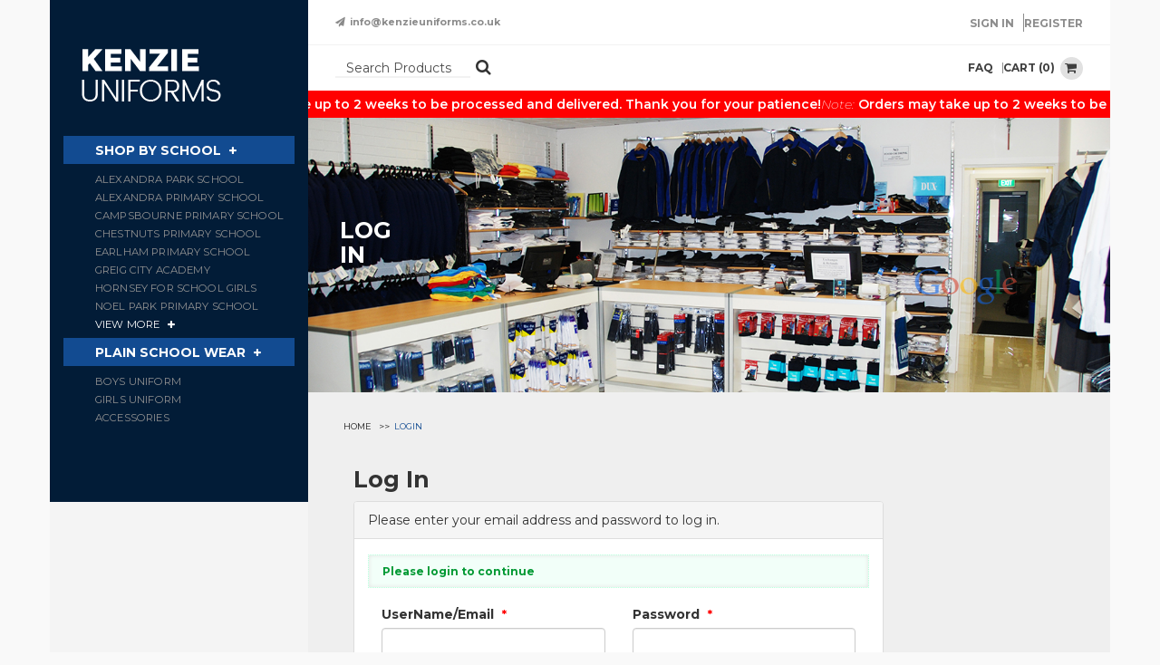

--- FILE ---
content_type: text/html; charset=UTF-8
request_url: https://www.kenzieuniforms.co.uk/login?msg=Please%20login%20to%20continue&p=L2ZlYXR1cmVkLXByb2R1Y3RzL2pvZ2dpbmctYm90dG9tczE2MDA4MTI0MDYuaHRtbA==
body_size: 62699
content:
<!DOCTYPE html>
<html lang="en">
  <head>
    <meta charset="utf-8">
    <meta http-equiv="X-UA-Compatible" content="IE=edge">
    <meta name="viewport" content="width=device-width, initial-scale=1">
    <!-- The above 3 meta tags *must* come first in the head; any other head content must come *after* these tags -->
    <title>Kenzie Uniforms</title>
	<link type="image/x-icon" rel="shortcut icon" href="img/favicon.png">
    <!-- Bootstrap -->
    <link href="css/bootstrap.min.css" rel="stylesheet">
	<link href="css/font-awesome.min.css" rel="stylesheet">
    <link href="css/owl.carousel.css" rel="stylesheet">
    <link href="css/style.css" rel="stylesheet">
    <style type="text/css">
/* Common Styles */
.NoPadd{ padding:0px;}
.verticalPadd{ padding:10px 0px;}
.horizontalPadd{ padding:0px 10px;}
.bottomPadd{ padding-bottom:10px;}
.topPadd{ padding-top:10px;}
.rightPadd{ padding-right:10px;}
.leftPadd{ padding-left:10px;}


/* Forms and Subheading */
.common_form label.radio{ display:inline}
.common_form label.radio p{ display:inline}
.common_form label span{ color:#F00 !important; font-weight:bold !important; font-size:13px !important; padding-left:5px !important;}
.common_form textarea{ height:86px;}
a.siteBtn{ display:inline-block; }
a.siteBtn:hover{ color:#FFFFFF; text-decoration:none}

/* AJCMS messages */
.ajcms_error{ list-style-type:none; width:100%; height:auto; font-size:12px; font-weight:bold; background:#FFF9FC; padding:5px 0 5px 15px; -moz-box-shadow: inset 0 0 10px #f2f2f2;  -webkit-box-shadow: inset 0 0 5px #e4e1e1;    -khtml-box-shadow: inset 0 0 5px #e4e1e1; float:left; border:1px dotted #F4C4CB; margin:2px 0px 9px; clear:both}
.ajcms_error li{ color:#AE0000; line-height:19px; }
.ajcms_success{ list-style-type:none; width:100%; height:auto; font-size:12px; font-weight:bold; background:#F2FFF9; padding:8px 0 8px 15px; -moz-box-shadow: inset 0 0 10px #f2f2f2;  -webkit-box-shadow: inset 0 0 5px #e4e1e1;    -khtml-box-shadow: inset 0 0 5px #e4e1e1; float:left; border:1px dotted #BFD; margin:2px 0px 9px; clear:both}
.ajcms_success li{ color:#093; line-height:19px; }

/* Captcha */
.captcha .cMessage{font-weight:normal; padding:0px; display:block}
.captcha .cText{border: 1px solid #CCCCCC;  height:22px; width:300px}
.captcha .cImage{padding:4px 2px}
.cart_image_price s{color:#F00}

/* Inner Banner */
.inBnr_Holder{ float:left; margin:0px 0px 10px; }
.inBnr_Holder,.inBnr_Holder img{ width:100% }

/* Breadcrumb */	
.breadcrumb{ width:100%; font-size:12px; color:#333; background:none; margin-bottom:10px; padding:8px 4px; }
.breadcrumb a{ font-size:12px; color:#333}	

/* Product Listing */	

.owl-carousel .owl-item .genPrdtBox{ /* border:1px solid #bebebe ;*/ min-height:415px; margin-bottom: 15px; padding-bottom:10px; width:100%; position:relative; }

.genPrdtBox{ /* border:1px solid #bebebe ; */ min-height:368px; margin-bottom: 15px;padding-bottom:10px; width:100%; position:relative; }	

	.genPrdtBox h2.pName a{   
		display:inline-block;  
		color: #333333;
		font-size: 13px;
		line-height:18px;
		/* text-transform:lowercase;*/
		margin-bottom: 0px;
		padding: 10px 10px 0px 10px;
		font-weight:normal;
		text-align: center;
		width:100%;
		min-height:0px;
	}	
.genPrdtBox h2.pName a strong
{
text-transform:uppercase;
color:#000;
}
.genPrdtBox h2.pName a:not(strong):first-letter
{
text-transform:uppercase;
}
	.genPrdtBox .pNew{position:absolute; top:0px; left:0px; background: url('site-images/new.png') no-repeat left top; width:60px; height:60px;}			
	.genPrdtBox .pImg{ width: 100%;}	
		.genPrdtBox .pImg a{ width: 100%; text-align:center; display:block}	
		.genPrdtBox .pImg a img{ width: 100%; /* border-bottom:1px solid #bebebe; */transform-style:flat}			
	.genPrdtBox p{ color: #333333; width:100%; text-align: center; font-size:13px;-moz-text-align-last: center !important;}
	.genPrdtBox p.pPrice{ font-size:13px; color:#f45245; font-weight:bold}		
	.genPrdtBox p s{ color:#878383;font-size:13px; padding-left:12px }		
	.genPrdtBox p b{ color:#000; font-weight: bold; }	

	
	/* Listing color Boxes */	
	.genPrdtBox .colorBx{	
		min-height:250px;
		position:absolute;
		width:16px;
		top:6px;
		right:6px;
	}	
	.genPrdtBox .colorBx a{	
		margin:0px 0px 4px;
		height:18px;
		width:18px;
		padding:0px;
		display:block;
		background:none;
		cursor:pointer;
		border-radius: 16px;
	}	
	.genPrdtBox .colorBx a:hover,.genPrdtBox .colorBx a.active{
		background-image:url('site-images/color-check-mark.png');
		background-repeat:no-repeat;
		background-position:center;
		box-shadow: 1px 1px 3px #ddd;
	}	


/* Filter/Sort */
.product_search{ width:100%; float:left}
.product_search input[type=text],.product_search select,.product_search input[type=submit]{ clear:none; float:left; }
.product_search input[type=text],.product_search select{ width:42% !important; margin-right:1%; }
.product_search input[type=text].singleCat{ width:85% !important; margin-right:1%; }
	
/* Filter/Sort */	
.genFilter{ display:inline-block; width:100%; padding-bottom:10px;}


/* Pagination */
.pagination{ padding:5px; margin:6px 0px;} 
	.pagination a{padding:3px 4px; border:solid 1px #CCC; margin:5px 3px; color:#1B1B1B; background:#fff}
	.pagination .current{padding:3px 4px; margin:5px 3px; color:#fff; background:#1B1B1B }
	.pagination .disabled{padding:3px 4px; border:solid 1px #ccc; margin:5px 3px; color:#999; background:#fff}


/* Popover Cart Listing */	
.popOverCartList .PersnlZtnDtls{display:none}
.popOverCartList .clearfix{ border-bottom:dotted 1px #ccc; margin:4px 0px; }
.popOverCartList img{ width:100% }	


/* Review */	
.reviewList{ padding:8px 14px; width:100% }
.reviewList p.review_list{ margin-bottom:8px; border-bottom:dotted 1px #eee; padding-bottom:10px; width:100% }
.reviewList p.review_list strong{ color:#F60; }

/* Filter By */
a.filter{ padding-left:18px; background: url('site-images/checkbox.jpg') no-repeat left center}
a.filterCheck{ padding-left:18px; background: url('site-images/checkbox-checked.jpg') no-repeat left center}

/* Step By Step Wizard */
.stepwizard-step p {
    margin-top: 10px;
	text-align:center !important;
}
.stepwizard-row {
    display: table-row;
}
.stepwizard {
    display: table;
    width: 100%;
    position: relative;
}
.stepwizard-step button[disabled] {
    opacity: 1 !important;
    filter: alpha(opacity=100) !important;
}
.stepwizard-row:before {
    top: 14px;
    bottom: 0;
    position: absolute;
    content: " ";
    width: 100%;
    height: 1px;
    background-color: #ccc;
    z-order: 0;
}
.stepwizard-step {
    display: table-cell;
    text-align: center;
    position: relative;
	float:none
}
.btn-circle {
    width: 30px;
    height: 30px;
    text-align: center;
    padding: 6px 0;
    font-size: 12px;
    line-height: 1.428571429;
    border-radius: 15px;
}

	
.checkoutBtn{ float:right; margin-left:6px}	
.checkoutTotal{ float:right;}	

.payment_thanks{ width:94%; font-size:14px; font-weight:bold; line-height:28px; color:#666; background: #F8F8F8; float:left; padding:4% 0 4% 4%; -moz-box-shadow: inset 0 0 10px #f2f2f2;  -webkit-box-shadow: inset 0 0 5px #e4e1e1;    -khtml-box-shadow: inset 0 0 5px #e4e1e1; float:left; border:1px solid #e4e1e1; margin:3px 0px 20px; clear:both }
.payment_thanks strong{ display:block; margin-bottom:6px; color:#222 }


/* Orders */

.orderDtlsView{ width:100%; float:left}
.orderDtlsView th{ text-align:left; width:20%; min-height:26px; color:#395775; font-size:12px; padding:8px 0px 8px 10px; border-bottom:solid 1px #eee; vertical-align:top; }
.orderDtlsView td{ text-align:left; color:#395775; font-size:12px; padding:8px 0px;  border-bottom:solid 1px #eee; vertical-align:top;  }
	
/* Cookies */	
#cookie-alert {
	background: #424242;
    color: #CCCCCC;
    display: none;
    font-size: 12px;
    overflow: hidden;
    padding: 10px 0;
    text-align: left;
    width: 100%;
}

#cookie-alert div#message {
    margin: 0 auto;
    max-width: 100%;
    width: 950px;
	color:#fff;
}
#cookie-alert div#title {
    border-right: 1px solid #CCCCCC;
    float: left;
    margin-right: 10px;
    width: 155px;
}
#cookie-alert a {
    color: #FFD500;
    text-decoration: underline;
}
#cookie-alert button {
    background:#FFD500;
    border: 1px solid #FFD500;
    border-radius: 0.5em 0.5em 0.5em 0.5em;
    box-shadow: 0 1px 2px rgba(0, 0, 0, 0.2);
    color: #fff;
    cursor: pointer;
    display: inline-block;
    outline: medium none;
    padding: 2px 4px;
    text-align: center;
    text-decoration: none;
}

#cookie-alert div#title h6 {
    color: #fff;
    font-family: my_font;
    font-size: 14px;
    font-weight: bold;
    line-height: 1.3em;
    margin: 0;
}					
</style>
	
    <!-- HTML5 shim and Respond.js for IE8 support of HTML5 elements and media queries -->
    <!-- WARNING: Respond.js doesn't work if you view the page via file:// -->
    <!--[if lt IE 9]>
      <script src="https://oss.maxcdn.com/html5shiv/3.7.2/html5shiv.min.js"></script>
      <script src="https://oss.maxcdn.com/respond/1.4.2/respond.min.js"></script>
    <![endif]-->
  </head>
  <body>
   
   <!-- logo and header section -->
    <div class="container header">
    <div class="row">
        <div class="col-sm-3 col-xs-12 pad-right-none">
            <a href="./" class="navbar-brand"><img src="img/logo.png" /></a>
        </div>
        <div class="clearfix visible-xs"></div>
        <div class="col-sm-9 col-xs-12 pad-left-none">
            <div class="top ">
                <a class="hidden-xs" href="mailto:info@kenzieuniforms.co.uk"><i class="fa fa-paper-plane"></i>info@kenzieuniforms.co.uk</a>
                <div class="pull-right">
                    <ul class="my_account">
                        <li class="hidden-xs">
                            <div id="google_translate_element"></div>
                            <script type="text/javascript">
                            function googleTranslateElementInit() {
                              new google.translate.TranslateElement({pageLanguage: 'en',includedLanguages: 'ar,fr,so,es,pl', layout: google.translate.TranslateElement.InlineLayout.SIMPLE}, 'google_translate_element');
                            }
                            </script>
                            <script type="text/javascript" src="//translate.google.com/translate_a/element.js?cb=googleTranslateElementInit"></script>
                        </li>
                        <li class="visible-xs"><a href="mailto:info@kenzieuniforms.co.uk"><i class="fa fa-paper-plane"></i></a></li>
                        <li class="visible-xs"><a href="tel:02088896025"><i class="fa fa-phone"></i> </a></li>
                                                <li><a href="login#login_div_head">Sign In</a></li>
                        <li><a href="login#register_div_head">Register</a></li>
                                            </ul>
                </div>
            </div>
            <div class="bottom">
                <div class="cart_links">
                    <div class="search">
                        <form action="product/">
                            <div class="search-suggest-container">
                                <input type="text" name="search" id="searchtop"  required placeholder="Search Products" autocomplete="off" />
                                <div class="suggesstion-box-top"></div>
                            </div>
                            <button type="submit"><i class="fa fa-search"></i></button>
                        </form>
                    </div>
                </div>
                <div class="cart_links">
                    <ul>
                        <li><a href="faq-kenzie.html">FAQ</a></li>
                                                <li class="dropdown cart_mob_icn cart_count">
                            <a href="cart/" data-toggle="dropdown" id="cart_tip" data-trigger="manual" data-placement="bottom" class="my-tooltip my-dropdown disabled" role="button" aria-haspopup="true" aria-expanded="false">CART (0) <span><i class="fa fa-shopping-cart"></i></span></a>
                                                    </li>
                    </ul>
                    <button type="button" class="navbar-toggle collapsed" data-toggle="collapse" data-target="#bs-example-navbar-collapse-1" aria-expanded="false">
                    <span class="sr-only">Toggle navigation</span>
                    <span class="icon-bar"></span>
                    <span class="icon-bar"></span>
                    <span class="icon-bar"></span>
                    </button>
                </div>
                <!-- <div class="collapse navbar-collapse" id="bs-example-navbar-collapse-1">
                    <ul class="nav navbar-nav">
                    		<li class="active"><a href="./">HOME </a></li>
                    <li><a href="about-us.html">About us</a></li>
                    <li><a href="product/?search=viewall">Products</a></li>
                    <li><a href="special-offers/">special Offers</a></li>
                    <li><a href="contact-us.html">Contact</a></li>
                    </ul>
                    </div>--><!-- /.navbar-collapse -->
            </div>
            <div class="marq">
                <div class="track">
                    <p><span>Note:</span> Orders may take up to 2 weeks to be processed and delivered. Thank you for your patience!</p>
                    <p><span>Note:</span> Orders may take up to 2 weeks to be processed and delivered. Thank you for your patience!</p>
                    <p><span>Note:</span> Orders may take up to 2 weeks to be processed and delivered. Thank you for your patience!</p>
                </div>
            </div>
        </div>
    </div>
</div>   <!-- logo and header section end-->
   
   
    <div class="container ">
    	<div class="inner_bg">
            <div class="row">
                <div class="col-sm-3 pad-right-none inner_sidebar">
                    <!-- menu section/sidebar -->
                    <div class="sidebar collapse navbar-collapse" id="bs-example-navbar-collapse-1">
    <div class="menu_side">
        <br/>
        <h4><a style="color:white" href="products.php?school=1">SHOP BY SCHOOL</a> <i class="fa fa-plus"></i></h4>
        <ul >
                        <!-- content block -->
                                    <li>
                <a   href="products-school.php?&filter_title[]=Alexandra Park School&filter_addtl_type[]=feature&filter_addtl[]=174">
                    <!--<a    href="product/?&filter_title[]=ALEXANDRA+PARK+SCHOOL&filter_addtl_type[]=feature&filter_addtl[]=174">-->
                    Alexandra Park School 
                </a>
            </li>
                        <!-- content block -->
                        <!-- content block -->
                                    <li>
                <a   href="products-school.php?&filter_title[]=Alexandra Primary School&filter_addtl_type[]=feature&filter_addtl[]=26">
                    <!--<a    href="product/?&filter_title[]=ALEXANDRA+PRIMARY+SCHOOL&filter_addtl_type[]=feature&filter_addtl[]=26">-->
                    Alexandra Primary School 
                </a>
            </li>
                        <!-- content block -->
                        <!-- content block -->
                                    <li>
                <a   href="products-school.php?&filter_title[]=Campsbourne Primary School&filter_addtl_type[]=feature&filter_addtl[]=370">
                    <!--<a    href="product/?&filter_title[]=CAMPSBOURNE+PRIMARY+SCHOOL&filter_addtl_type[]=feature&filter_addtl[]=370">-->
                    Campsbourne Primary School 
                </a>
            </li>
                        <!-- content block -->
                        <!-- content block -->
                                    <li>
                <a   href="products-school.php?&filter_title[]=Chestnuts Primary School&filter_addtl_type[]=feature&filter_addtl[]=665">
                    <!--<a    href="product/?&filter_title[]=CHESTNUTS+PRIMARY+SCHOOL&filter_addtl_type[]=feature&filter_addtl[]=665">-->
                    Chestnuts Primary School 
                </a>
            </li>
                        <!-- content block -->
                        <!-- content block -->
                                    <li>
                <a   href="products-school.php?&filter_title[]=Earlham Primary School &filter_addtl_type[]=feature&filter_addtl[]=596">
                    <!--<a    href="product/?&filter_title[]=EARLHAM+PRIMARY+SCHOOL+&filter_addtl_type[]=feature&filter_addtl[]=596">-->
                    Earlham Primary School  
                </a>
            </li>
                        <!-- content block -->
                        <!-- content block -->
                                    <li>
                <a   href="products-school.php?&filter_title[]=Greig City Academy&filter_addtl_type[]=feature&filter_addtl[]=46">
                    <!--<a    href="product/?&filter_title[]=GREIG+CITY+ACADEMY&filter_addtl_type[]=feature&filter_addtl[]=46">-->
                    Greig City Academy 
                </a>
            </li>
                        <!-- content block -->
                        <!-- content block -->
                                    <li>
                <a   href="products-school.php?&filter_title[]=HORNSEY FOR SCHOOL GIRLS&filter_addtl_type[]=feature&filter_addtl[]=389">
                    <!--<a    href="product/?&filter_title[]=HORNSEY+FOR+SCHOOL+GIRLS&filter_addtl_type[]=feature&filter_addtl[]=389">-->
                    HORNSEY FOR SCHOOL GIRLS 
                </a>
            </li>
                        <!-- content block -->
                        <!-- content block -->
                                    <li>
                <a   href="products-school.php?&filter_title[]=Noel Park Primary School&filter_addtl_type[]=feature&filter_addtl[]=371">
                    <!--<a    href="product/?&filter_title[]=NOEL+PARK+PRIMARY+SCHOOL&filter_addtl_type[]=feature&filter_addtl[]=371">-->
                    Noel Park Primary School 
                </a>
            </li>
                        <!-- content block -->
                        <li><a href="products.php?school=1" style="color:#fff">View More <i class="fa fa-plus"></i></a></li>
            <li><a href=""> </a></li>
             
        </ul>
        <!--<h3>shop by</h3>-->
                <h4><a style="color:white" href="product/plain-school-wear">PLAIN SCHOOL WEAR</a> <i class="fa fa-plus"></i></h4>
                <ul >
                        <li ><a href="product/plain-school-wear/boys-uniform?search=viewall">Boys Uniform</a></li>
                        <li><a></a></li>
                        <li ><a href="product/plain-school-wear/girls-uniform?search=viewall">Girls Uniform</a></li>
                        <li><a></a></li>
                        <li ><a href="product/plain-school-wear/accessories?search=viewall">Accessories</a></li>
                        <li><a></a></li>
                                </ul>
                    </div>
</div>                    <!-- menu section/sidebar end-->
                    <div class="clearfix"></div>
                    <div class="left_sidebar ">
                                  
                                </div>
                </div>
                <div class="clearfix visible-xs"></div>
                 <div class="col-sm-9 pad-left-none">
                 	<div class="inner_banner">
                    	<img src="img/about_banner.jpg" />
                        <h1>Log<br> In</h1>
                    </div>
                      <div class="content_sections">
                                <ol class="breadcrumb">
                                  <li><a href="#">home</a></li>
                                  <li class="active">Login</li>
                                </ol>
        <div class="col-sm-9">
		       <h1 class="heading" id="login_div_head">
			    <span>
				Log In
				<span></span>
			    </span>
		       </h1>        
	        
    <div class="common_form">
        <form method="post">
               
        <div class="clearfix"></div>    
        <div class="panel panel-default">
        
            <div class="panel-heading">
            Please enter your email address and password to log in. 
            </div>
            <div class="panel-body">
                    
                 
            <ul class="ajcms_success" ><li>Please login to continue</li></ul> 
            <div class="clearfix"></div>
            
                        
            <div class="col-sm-6 topPadd"> 
    
                <label>UserName/Email <span>*</span></label>
                <input name="user_email" id="user_email" type="text" autocomplete="off" class="form-control" />                       
                  
            </div>
            <div class="col-sm-6 topPadd">                 
            
                <label>Password <span>*</span></label>
                <input name="user_password" id="user_password" type="password" autocomplete="off" class="form-control" /> 
                        
            </div>
            <div class="col-sm-6 topPadd text-right"> 
    
                <a href="forgot-password"><p>Forgot Password...?</p></a>                       
                  
            </div>
            <div class="col-sm-6 topPadd text-right">                 
            
                <input class="btn btn-info" type="submit" name="lgn" value="Login" /> 
                        
            </div>        
            <div class="clearfix"></div>             
        
            </div>
            
        </div>           
     
        </form>
    </div>

<h1 class="heading" id="register_div_head">
			    <span>
				Register
				<span></span>
			    </span>
		       </h1>        
	        <script language="javascript">
  function dsh()
  {
  if(document.getElementById('dship').checked==1)
  {
  document.getElementById('ship').style.display='block';
  }
  else
  {
  document.getElementById('ship').style.display='none';
  }
  }
  </script>
    <div class="common_form">
        <form method="post">
               
               
    <div class="clearfix"></div>    
    <div class="panel panel-default">
    
        <div class="panel-heading">
        Create an account with us today to manage your address book, orders, wishlist and for faster checkout. Please fill out the form below

		</div>
        <div class="panel-body">

           
        <div class="clearfix"></div> 
            
            
        <h4>User Information</h4>
                            

        <div class="col-sm-12 topPadd"> 
            <label>Title<span>*</span></label>
            <div class="clearfix"></div> 
            <div class="btn-group" data-toggle="buttons">
                          
                <label class="btn btn-default active">
                    <input type="radio" name="user_title" value="Mr." id="user_title_0" checked="checked" />
                    Mr.                </label>                 
                                    &nbsp;
                                  
                <label class="btn btn-default">
                    <input type="radio" name="user_title" value="Mrs." id="user_title_1"  />
                    Mrs.                </label>                 
                                    &nbsp;
                                  
                <label class="btn btn-default">
                    <input type="radio" name="user_title" value="Ms." id="user_title_2"  />
                    Ms.                </label>                 
                                    &nbsp;
                                  
                <label class="btn btn-default">
                    <input type="radio" name="user_title" value="Miss." id="user_title_3"  />
                    Miss.                </label>                 
                            </div>                   
        </div>        
        
        <div class="col-sm-6 topPadd"> 
        <label for="user_forname">First Name <span>*</span></label>
        <input name="user_forname" id="user_forname" type="text" value="" class="form-control" />                
        </div>
        
        <div class="col-sm-6 topPadd"> 
        <label for="user_surname">Last Name <span>*</span></label>
        <input name="user_surname" id="user_surname" type="text" value="" class="form-control" />                
        </div> 
        
        <div class="col-sm-6 topPadd"> 
        <label for="user_password">Password <span>*</span></label>
        <input name="user_password" id="user_password" type="password" class="form-control" />                
        </div>
        
        <div class="col-sm-6 topPadd"> 
        <label for="user_cpassword">Confirm Password <span>*</span></label>
        <input name="user_cpassword" id="user_cpassword" type="password" class="form-control" />                
        </div> 
        
        <div class="col-sm-6 topPadd"> 
        <label for="user_email">Email Address <span>*</span></label>
        <input name="user_email" id="user_email" type="text" value="" class="form-control" />                
        </div>                       

        <div class="clearfix"></div>         
        <br/>                   
        <h4>Contact Information (Billing Address) </h4>
                
        <div class="clearfix"></div>
        <div class="col-sm-6 topPadd"> 
            <label for="user_address1">Address1 <span>*</span></label>
            <input name="user_address1" id="user_address1" type="text" value="" class="form-control" />                  
        </div>
        <div class="col-sm-6 topPadd"> 
            <label for="user_country">Country <span>*</span></label>
            <select name="user_country"  id="user_country" class="form-control">
                			<option value="AF" >
			AFGHANISTAN			</option>
						<option value="AL" >
			ALBANIA			</option>
						<option value="DZ" >
			ALGERIA			</option>
						<option value="AS" >
			AMERICAN SAMOA			</option>
						<option value="AD" >
			ANDORRA			</option>
						<option value="AO" >
			ANGOLA			</option>
						<option value="AI" >
			ANGUILLA			</option>
						<option value="AQ" >
			ANTARCTICA			</option>
						<option value="AG" >
			ANTIGUA AND   BARBUDA			</option>
						<option value="AR" >
			ARGENTINA			</option>
						<option value="AM" >
			ARMENIA			</option>
						<option value="AW" >
			ARUBA			</option>
						<option value="AU" >
			AUSTRALIA			</option>
						<option value="AT" >
			AUSTRIA			</option>
						<option value="AZ" >
			AZERBAIJAN			</option>
						<option value="BS" >
			BAHAMAS			</option>
						<option value="BH" >
			BAHRAIN			</option>
						<option value="BD" >
			BANGLADESH			</option>
						<option value="BB" >
			BARBADOS			</option>
						<option value="BY" >
			BELARUS			</option>
						<option value="BE" >
			BELGIUM			</option>
						<option value="BZ" >
			BELIZE			</option>
						<option value="BJ" >
			BENIN			</option>
						<option value="BM" >
			BERMUDA			</option>
						<option value="BT" >
			BHUTAN			</option>
						<option value="BO" >
			BOLIVIA			</option>
						<option value="BA" >
			BOSNIA HERCEGOVINA			</option>
						<option value="BW" >
			BOTSWANA			</option>
						<option value="BV" >
			BOUVET   ISLAND			</option>
						<option value="BR" >
			BRAZIL			</option>
						<option value="IO" >
			BRITISH INDIAN OCEAN   TERRITORY			</option>
						<option value="BN" >
			BRUNEI DARUSSALAM			</option>
						<option value="BG" >
			BULGARIA			</option>
						<option value="BF" >
			BURKINA FASO			</option>
						<option value="BI" >
			BURUNDI			</option>
						<option value="KH" >
			CAMBODIA			</option>
						<option value="CM" >
			CAMEROON			</option>
						<option value="CA" >
			CANADA			</option>
						<option value="CV" >
			CAPE VERDE			</option>
						<option value="KY" >
			CAYMAN ISLANDS			</option>
						<option value="CF" >
			CENTRAL AFRICAN REPUBLIC			</option>
						<option value="TD" >
			CHAD			</option>
						<option value="CL" >
			CHILE			</option>
						<option value="CN" >
			CHINA			</option>
						<option value="CX" >
			CHRISTMAS ISLAND			</option>
						<option value="CC" >
			COCOS (KEELING) ISLANDS			</option>
						<option value="CO" >
			COLOMBIA			</option>
						<option value="KM" >
			COMOROS			</option>
						<option value="CG" >
			CONGO			</option>
						<option value="CK" >
			COOK ISLANDS			</option>
						<option value="CR" >
			COSTA RICA			</option>
						<option value="CI" >
			COTE   D'IVOIRE			</option>
						<option value="HR" >
			CROATIA			</option>
						<option value="CU" >
			CUBA			</option>
						<option value="CY" >
			CYPRUS			</option>
						<option value="CZ" >
			CZECH REPUBLIC			</option>
						<option value="CS" >
			CZECHOSLOVAKIA			</option>
						<option value="DK" >
			DENMARK			</option>
						<option value="DJ" >
			DJIBOUTI			</option>
						<option value="DM" >
			DOMINICA			</option>
						<option value="DO" >
			DOMINICAN REPUBLIC			</option>
						<option value="TP" >
			EAST   TIMOR			</option>
						<option value="EC" >
			ECUADOR			</option>
						<option value="EG" >
			EGYPT			</option>
						<option value="SV" >
			EL   SALVADOR			</option>
						<option value="GQ" >
			EQUATORIAL GUINEA			</option>
						<option value="EE" >
			ESTONIA			</option>
						<option value="ET" >
			ETHIOPIA			</option>
						<option value="FK" >
			FALKLAND ISLANDS (MALVINAS)			</option>
						<option value="FO" >
			FAROE ISLANDS			</option>
						<option value="FJ" >
			FIJI			</option>
						<option value="FI" >
			FINLAND			</option>
						<option value="FR" >
			FRANCE			</option>
						<option value="GF" >
			FRENCH GUIANA			</option>
						<option value="PF" >
			FRENCH   POLYNESIA			</option>
						<option value="TF" >
			FRENCH SOUTHERN TERRITORIES			</option>
						<option value="GA" >
			GABON			</option>
						<option value="GM" >
			GAMBIA			</option>
						<option value="GE" >
			GEORGIA			</option>
						<option value="DE" >
			GERMANY			</option>
						<option value="GH" >
			GHANA			</option>
						<option value="GI" >
			GIBRALTAR			</option>
						<option value="GR" >
			GREECE			</option>
						<option value="GL" >
			GREENLAND			</option>
						<option value="GD" >
			GRENADA			</option>
						<option value="GP" >
			GUADELOUPE			</option>
						<option value="GU" >
			GUAM			</option>
						<option value="GT" >
			GUATEMALA			</option>
						<option value="GN" >
			GUINEA			</option>
						<option value="GW" >
			GUINEA-BISSAU			</option>
						<option value="GY" >
			GUYANA			</option>
						<option value="HT" >
			HAITI			</option>
						<option value="HM" >
			HEARD AND MC DONALD ISLANDS			</option>
						<option value="HN" >
			HONDURAS			</option>
						<option value="HK" >
			HONG KONG			</option>
						<option value="HU" >
			HUNGARY			</option>
						<option value="IS" >
			ICELAND			</option>
						<option value="IN" >
			INDIA			</option>
						<option value="ID" >
			INDONESIA			</option>
						<option value="IR" >
			IRAN (ISLAMIC REPUBLIC OF)			</option>
						<option value="IQ" >
			IRAQ			</option>
						<option value="IE" >
			IRELAND			</option>
						<option value="IL" >
			ISRAEL			</option>
						<option value="IT" >
			ITALY			</option>
						<option value="JM" >
			JAMAICA			</option>
						<option value="JP" >
			JAPAN			</option>
						<option value="JO" >
			JORDAN			</option>
						<option value="KZ" >
			KAZAKHSTAN			</option>
						<option value="KE" >
			KENYA			</option>
						<option value="KI" >
			KIRIBATI			</option>
						<option value="KP" >
			KOREA, DEMOCRATIC PEOPLE'S REPUBLIC OF			</option>
						<option value="KR" >
			KOREA, REPUBLIC   OF			</option>
						<option value="KW" >
			KUWAIT			</option>
						<option value="KG" >
			KYRGYZSTAN			</option>
						<option value="LA" >
			LAO   PEOPLE'S DEMOCRATIC REPUBLIC			</option>
						<option value="LV" >
			LATVIA			</option>
						<option value="LB" >
			LEBANON			</option>
						<option value="LS" >
			LESOTHO			</option>
						<option value="LR" >
			LIBERIA			</option>
						<option value="LY" >
			LIBYAN ARAB JAMAHIRIYA			</option>
						<option value="LI" >
			LIECHTENSTEIN			</option>
						<option value="LT" >
			LITHUANIA			</option>
						<option value="LU" >
			LUXEMBOURG			</option>
						<option value="MO" >
			MACAU			</option>
						<option value="MG" >
			MADAGASCAR			</option>
						<option value="MW" >
			MALAWI			</option>
						<option value="MY" >
			MALAYSIA			</option>
						<option value="MV" >
			MALDIVES			</option>
						<option value="ML" >
			MALI			</option>
						<option value="MT" >
			MALTA			</option>
						<option value="MH" >
			MARSHALL ISLANDS			</option>
						<option value="MQ" >
			MARTINIQUE			</option>
						<option value="MR" >
			MAURITANIA			</option>
						<option value="MU" >
			MAURITIUS			</option>
						<option value="MX" >
			MEXICO			</option>
						<option value="FM" >
			MICRONESIA			</option>
						<option value="MD" >
			MOLDOVA, REPUBLIC OF			</option>
						<option value="MC" >
			MONACO			</option>
						<option value="MN" >
			MONGOLIA			</option>
						<option value="MS" >
			MONTSERRAT			</option>
						<option value="MA" >
			MOROCCO			</option>
						<option value="MZ" >
			MOZAMBIQUE			</option>
						<option value="MM" >
			MYANMAR			</option>
						<option value="NA" >
			NAMIBIA			</option>
						<option value="NR" >
			NAURU			</option>
						<option value="NP" >
			NEPAL			</option>
						<option value="NL" >
			NETHERLANDS			</option>
						<option value="AN" >
			NETHERLANDS ANTILLES			</option>
						<option value="NT" >
			NEUTRAL ZONE			</option>
						<option value="NC" >
			NEW CALEDONIA			</option>
						<option value="NZ" >
			NEW   ZEALAND			</option>
						<option value="NI" >
			NICARAGUA			</option>
						<option value="NE" >
			NIGER			</option>
						<option value="NG" >
			NIGERIA			</option>
						<option value="NU" >
			NIUE			</option>
						<option value="NF" >
			NORFOLK ISLAND			</option>
						<option value="MP" >
			NORTHERN MARIANA ISLANDS			</option>
						<option value="NO" >
			NORWAY			</option>
						<option value="OM" >
			OMAN			</option>
						<option value="PK" >
			PAKISTAN			</option>
						<option value="PW" >
			PALAU			</option>
						<option value="PA" >
			PANAMA			</option>
						<option value="PG" >
			PAPUA NEW GUINEA			</option>
						<option value="PY" >
			PARAGUAY			</option>
						<option value="PE" >
			PERU			</option>
						<option value="PH" >
			PHILIPPINES			</option>
						<option value="PN" >
			PITCAIRN			</option>
						<option value="PL" >
			POLAND			</option>
						<option value="PT" >
			PORTUGAL			</option>
						<option value="PR" >
			PUERTO RICO			</option>
						<option value="QA" >
			QATAR			</option>
						<option value="RE" >
			REUNION			</option>
						<option value="RO" >
			ROMANIA			</option>
						<option value="RU" >
			RUSSIAN FEDERATION			</option>
						<option value="RW" >
			RWANDA			</option>
						<option value="KN" >
			SAINT KITTS   AND NEVIS			</option>
						<option value="LC" >
			SAINT LUCIA			</option>
						<option value="VC" >
			SAINT VINCENT AND THE   GRENADINES			</option>
						<option value="WS" >
			SAMOA			</option>
						<option value="SM" >
			SAN MARINO			</option>
						<option value="ST" >
			SAO   TOME AND PRINCIPE			</option>
						<option value="SA" >
			SAUDI ARABIA			</option>
						<option value="SN" >
			SENEGAL			</option>
						<option value="SC" >
			SEYCHELLES			</option>
						<option value="SL" >
			SIERRA LEONE			</option>
						<option value="SG" >
			SINGAPORE			</option>
						<option value="SK" >
			SLOVAKIA			</option>
						<option value="SI" >
			SLOVENIA			</option>
						<option value="SB" >
			SOLOMON ISLANDS			</option>
						<option value="SO" >
			SOMALIA			</option>
						<option value="ZA" >
			SOUTH   AFRICA			</option>
						<option value="ES" >
			SPAIN			</option>
						<option value="LK" >
			SRI LANKA			</option>
						<option value="SH" >
			ST.   HELENA			</option>
						<option value="PM" >
			ST. PIERRE AND MIQUELON			</option>
						<option value="SD" >
			SUDAN			</option>
						<option value="SR" >
			SURINAME			</option>
						<option value="SJ" >
			SVALBARD AND JAN MAYEN ISLANDS			</option>
						<option value="SZ" >
			SWAZILAND			</option>
						<option value="SE" >
			SWEDEN			</option>
						<option value="CH" >
			SWITZERLAND			</option>
						<option value="SY" >
			SYRIAN ARAB REPUBLIC			</option>
						<option value="TW" >
			TAIWAN, REPUBLIC OF CHINA			</option>
						<option value="TJ" >
			TAJIKISTAN			</option>
						<option value="TZ" >
			TANZANIA, UNITED REPUBLIC OF			</option>
						<option value="TH" >
			THAILAND			</option>
						<option value="TG" >
			TOGO			</option>
						<option value="TK" >
			TOKELAU			</option>
						<option value="TO" >
			TONGA			</option>
						<option value="TT" >
			TRINIDAD AND TOBAGO			</option>
						<option value="TN" >
			TUNISIA			</option>
						<option value="TR" >
			TURKEY			</option>
						<option value="TM" >
			TURKMENISTAN			</option>
						<option value="TC" >
			TURKS AND CAICOS ISLANDS			</option>
						<option value="TV" >
			TUVALU			</option>
						<option value="UG" >
			UGANDA			</option>
						<option value="UA" >
			UKRAINE			</option>
						<option value="AE" >
			UNITED ARAB   EMIRATES			</option>
						<option value="GB" selected="selected">
			UNITED KINGDOM			</option>
						<option value="US" >
			UNITED STATES			</option>
						<option value="UM" >
			UNITED STATES MINOR OUTLYING ISLANDS			</option>
						<option value="UY" >
			URUGUAY			</option>
						<option value="SU" >
			USSR			</option>
						<option value="UZ" >
			UZBEKISTAN			</option>
						<option value="VU" >
			VANUATU			</option>
						<option value="VA" >
			VATICAN CITY STATE (HOLY SEE)			</option>
						<option value="VE" >
			VENEZUELA			</option>
						<option value="VN" >
			VIET NAM			</option>
						<option value="VG" >
			VIRGIN ISLANDS (BRITISH)			</option>
						<option value="VI" >
			VIRGIN ISLANDS (U.S.)			</option>
						<option value="WF" >
			WALLIS AND FUTUNA ISLANDS			</option>
						<option value="EH" >
			WESTERN SAHARA			</option>
						<option value="YE" >
			YEMEN, REPUBLIC OF			</option>
						<option value="YU" >
			YUGOSLAVIA			</option>
						<option value="ZR" >
			ZAIRE			</option>
						<option value="ZM" >
			ZAMBIA			</option>
						<option value="ZW" >
			ZIMBABWE			</option>
			 
            </select>
        </div>
        <div class="col-sm-6 topPadd"> 
            <label for="user_address1">Address2</label> 
            <input name="user_address2" id="user_address2" type="text" value="" class="form-control" />                              
        </div>
        <div class="col-sm-6 topPadd"> 
            <label for="user_postcode">Postcode <span>*</span></label>
            <input name="user_postcode" id="user_postcode" type="text" value="" class="form-control" />                   
        </div>
        <div class="col-sm-6 topPadd"> 
            <label for="user_city">City <span>*</span></label>
            <input name="user_city" id="user_city" type="text" value="" class="form-control" />                   
        </div>
        <div class="col-sm-6 topPadd"> 
            <label for="user_phone">Phone/Mobile <span>*</span></label>
            <input name="user_phone" id="user_phone" type="text" value="" class="form-control" />                   
        </div>
		<!--<div class="col-sm-6 topPadd"> 
            <label for="user_phone">Do you want to enter different shipping address   <input name="dship" id="dship" type="checkbox" value="1" class="form-control" onChange="dsh()" /><span></span></label>
                              
        </div>-->
		
		
		
		 <div class="clearfix"></div>
		
		<div id="ship" style="display:none">
		 <h4>Shipping  Address</h4>
                
        <div class="clearfix"></div>
	 <div class="col-sm-12 topPadd"> 
            <label>Title<span>*</span></label>
            <div class="clearfix"></div> 
            <div class="btn-group" data-toggle="buttons">
                          
                <label class="btn btn-default active">
                    <input type="radio" name="dtitle" value="Mr." id="ditle_0" checked="checked" />
                    Mr.                </label>                 
                                    &nbsp;
                                  
                <label class="btn btn-default">
                    <input type="radio" name="dtitle" value="Mrs." id="ditle_1"  />
                    Mrs.                </label>                 
                                    &nbsp;
                                  
                <label class="btn btn-default">
                    <input type="radio" name="dtitle" value="Ms." id="ditle_2"  />
                    Ms.                </label>                 
                                    &nbsp;
                                  
                <label class="btn btn-default">
                    <input type="radio" name="dtitle" value="Miss." id="ditle_3"  />
                    Miss.                </label>                 
                            </div>                   
        </div>        
        
        <div class="col-sm-6 topPadd"> 
        <label for="user_forname">First Name <span>*</span></label>
        <input name="dforname" id="dforname" type="text" value="" class="form-control" />                
        </div>
        
        <div class="col-sm-6 topPadd"> 
        <label for="user_surname">Last Name <span>*</span></label>
        <input name="dsurname" id="dsurname" type="text" value="" class="form-control" />                
        </div> 
        <div class="col-sm-6 topPadd"> 
            <label for="user_address1">Address1 <span>*</span></label>
            <input name="daddress1" id="user_address1" type="text" value="" class="form-control" />                  
        </div>
        <div class="col-sm-6 topPadd"> 
            <label for="user_country">Country <span>*</span></label>
            <select name="dcountry"  id="user_country" class="form-control">
                			<option value="AF" >
			AFGHANISTAN			</option>
						<option value="AL" >
			ALBANIA			</option>
						<option value="DZ" >
			ALGERIA			</option>
						<option value="AS" >
			AMERICAN SAMOA			</option>
						<option value="AD" >
			ANDORRA			</option>
						<option value="AO" >
			ANGOLA			</option>
						<option value="AI" >
			ANGUILLA			</option>
						<option value="AQ" >
			ANTARCTICA			</option>
						<option value="AG" >
			ANTIGUA AND   BARBUDA			</option>
						<option value="AR" >
			ARGENTINA			</option>
						<option value="AM" >
			ARMENIA			</option>
						<option value="AW" >
			ARUBA			</option>
						<option value="AU" >
			AUSTRALIA			</option>
						<option value="AT" >
			AUSTRIA			</option>
						<option value="AZ" >
			AZERBAIJAN			</option>
						<option value="BS" >
			BAHAMAS			</option>
						<option value="BH" >
			BAHRAIN			</option>
						<option value="BD" >
			BANGLADESH			</option>
						<option value="BB" >
			BARBADOS			</option>
						<option value="BY" >
			BELARUS			</option>
						<option value="BE" >
			BELGIUM			</option>
						<option value="BZ" >
			BELIZE			</option>
						<option value="BJ" >
			BENIN			</option>
						<option value="BM" >
			BERMUDA			</option>
						<option value="BT" >
			BHUTAN			</option>
						<option value="BO" >
			BOLIVIA			</option>
						<option value="BA" >
			BOSNIA HERCEGOVINA			</option>
						<option value="BW" >
			BOTSWANA			</option>
						<option value="BV" >
			BOUVET   ISLAND			</option>
						<option value="BR" >
			BRAZIL			</option>
						<option value="IO" >
			BRITISH INDIAN OCEAN   TERRITORY			</option>
						<option value="BN" >
			BRUNEI DARUSSALAM			</option>
						<option value="BG" >
			BULGARIA			</option>
						<option value="BF" >
			BURKINA FASO			</option>
						<option value="BI" >
			BURUNDI			</option>
						<option value="KH" >
			CAMBODIA			</option>
						<option value="CM" >
			CAMEROON			</option>
						<option value="CA" >
			CANADA			</option>
						<option value="CV" >
			CAPE VERDE			</option>
						<option value="KY" >
			CAYMAN ISLANDS			</option>
						<option value="CF" >
			CENTRAL AFRICAN REPUBLIC			</option>
						<option value="TD" >
			CHAD			</option>
						<option value="CL" >
			CHILE			</option>
						<option value="CN" >
			CHINA			</option>
						<option value="CX" >
			CHRISTMAS ISLAND			</option>
						<option value="CC" >
			COCOS (KEELING) ISLANDS			</option>
						<option value="CO" >
			COLOMBIA			</option>
						<option value="KM" >
			COMOROS			</option>
						<option value="CG" >
			CONGO			</option>
						<option value="CK" >
			COOK ISLANDS			</option>
						<option value="CR" >
			COSTA RICA			</option>
						<option value="CI" >
			COTE   D'IVOIRE			</option>
						<option value="HR" >
			CROATIA			</option>
						<option value="CU" >
			CUBA			</option>
						<option value="CY" >
			CYPRUS			</option>
						<option value="CZ" >
			CZECH REPUBLIC			</option>
						<option value="CS" >
			CZECHOSLOVAKIA			</option>
						<option value="DK" >
			DENMARK			</option>
						<option value="DJ" >
			DJIBOUTI			</option>
						<option value="DM" >
			DOMINICA			</option>
						<option value="DO" >
			DOMINICAN REPUBLIC			</option>
						<option value="TP" >
			EAST   TIMOR			</option>
						<option value="EC" >
			ECUADOR			</option>
						<option value="EG" >
			EGYPT			</option>
						<option value="SV" >
			EL   SALVADOR			</option>
						<option value="GQ" >
			EQUATORIAL GUINEA			</option>
						<option value="EE" >
			ESTONIA			</option>
						<option value="ET" >
			ETHIOPIA			</option>
						<option value="FK" >
			FALKLAND ISLANDS (MALVINAS)			</option>
						<option value="FO" >
			FAROE ISLANDS			</option>
						<option value="FJ" >
			FIJI			</option>
						<option value="FI" >
			FINLAND			</option>
						<option value="FR" >
			FRANCE			</option>
						<option value="GF" >
			FRENCH GUIANA			</option>
						<option value="PF" >
			FRENCH   POLYNESIA			</option>
						<option value="TF" >
			FRENCH SOUTHERN TERRITORIES			</option>
						<option value="GA" >
			GABON			</option>
						<option value="GM" >
			GAMBIA			</option>
						<option value="GE" >
			GEORGIA			</option>
						<option value="DE" >
			GERMANY			</option>
						<option value="GH" >
			GHANA			</option>
						<option value="GI" >
			GIBRALTAR			</option>
						<option value="GR" >
			GREECE			</option>
						<option value="GL" >
			GREENLAND			</option>
						<option value="GD" >
			GRENADA			</option>
						<option value="GP" >
			GUADELOUPE			</option>
						<option value="GU" >
			GUAM			</option>
						<option value="GT" >
			GUATEMALA			</option>
						<option value="GN" >
			GUINEA			</option>
						<option value="GW" >
			GUINEA-BISSAU			</option>
						<option value="GY" >
			GUYANA			</option>
						<option value="HT" >
			HAITI			</option>
						<option value="HM" >
			HEARD AND MC DONALD ISLANDS			</option>
						<option value="HN" >
			HONDURAS			</option>
						<option value="HK" >
			HONG KONG			</option>
						<option value="HU" >
			HUNGARY			</option>
						<option value="IS" >
			ICELAND			</option>
						<option value="IN" >
			INDIA			</option>
						<option value="ID" >
			INDONESIA			</option>
						<option value="IR" >
			IRAN (ISLAMIC REPUBLIC OF)			</option>
						<option value="IQ" >
			IRAQ			</option>
						<option value="IE" >
			IRELAND			</option>
						<option value="IL" >
			ISRAEL			</option>
						<option value="IT" >
			ITALY			</option>
						<option value="JM" >
			JAMAICA			</option>
						<option value="JP" >
			JAPAN			</option>
						<option value="JO" >
			JORDAN			</option>
						<option value="KZ" >
			KAZAKHSTAN			</option>
						<option value="KE" >
			KENYA			</option>
						<option value="KI" >
			KIRIBATI			</option>
						<option value="KP" >
			KOREA, DEMOCRATIC PEOPLE'S REPUBLIC OF			</option>
						<option value="KR" >
			KOREA, REPUBLIC   OF			</option>
						<option value="KW" >
			KUWAIT			</option>
						<option value="KG" >
			KYRGYZSTAN			</option>
						<option value="LA" >
			LAO   PEOPLE'S DEMOCRATIC REPUBLIC			</option>
						<option value="LV" >
			LATVIA			</option>
						<option value="LB" >
			LEBANON			</option>
						<option value="LS" >
			LESOTHO			</option>
						<option value="LR" >
			LIBERIA			</option>
						<option value="LY" >
			LIBYAN ARAB JAMAHIRIYA			</option>
						<option value="LI" >
			LIECHTENSTEIN			</option>
						<option value="LT" >
			LITHUANIA			</option>
						<option value="LU" >
			LUXEMBOURG			</option>
						<option value="MO" >
			MACAU			</option>
						<option value="MG" >
			MADAGASCAR			</option>
						<option value="MW" >
			MALAWI			</option>
						<option value="MY" >
			MALAYSIA			</option>
						<option value="MV" >
			MALDIVES			</option>
						<option value="ML" >
			MALI			</option>
						<option value="MT" >
			MALTA			</option>
						<option value="MH" >
			MARSHALL ISLANDS			</option>
						<option value="MQ" >
			MARTINIQUE			</option>
						<option value="MR" >
			MAURITANIA			</option>
						<option value="MU" >
			MAURITIUS			</option>
						<option value="MX" >
			MEXICO			</option>
						<option value="FM" >
			MICRONESIA			</option>
						<option value="MD" >
			MOLDOVA, REPUBLIC OF			</option>
						<option value="MC" >
			MONACO			</option>
						<option value="MN" >
			MONGOLIA			</option>
						<option value="MS" >
			MONTSERRAT			</option>
						<option value="MA" >
			MOROCCO			</option>
						<option value="MZ" >
			MOZAMBIQUE			</option>
						<option value="MM" >
			MYANMAR			</option>
						<option value="NA" >
			NAMIBIA			</option>
						<option value="NR" >
			NAURU			</option>
						<option value="NP" >
			NEPAL			</option>
						<option value="NL" >
			NETHERLANDS			</option>
						<option value="AN" >
			NETHERLANDS ANTILLES			</option>
						<option value="NT" >
			NEUTRAL ZONE			</option>
						<option value="NC" >
			NEW CALEDONIA			</option>
						<option value="NZ" >
			NEW   ZEALAND			</option>
						<option value="NI" >
			NICARAGUA			</option>
						<option value="NE" >
			NIGER			</option>
						<option value="NG" >
			NIGERIA			</option>
						<option value="NU" >
			NIUE			</option>
						<option value="NF" >
			NORFOLK ISLAND			</option>
						<option value="MP" >
			NORTHERN MARIANA ISLANDS			</option>
						<option value="NO" >
			NORWAY			</option>
						<option value="OM" >
			OMAN			</option>
						<option value="PK" >
			PAKISTAN			</option>
						<option value="PW" >
			PALAU			</option>
						<option value="PA" >
			PANAMA			</option>
						<option value="PG" >
			PAPUA NEW GUINEA			</option>
						<option value="PY" >
			PARAGUAY			</option>
						<option value="PE" >
			PERU			</option>
						<option value="PH" >
			PHILIPPINES			</option>
						<option value="PN" >
			PITCAIRN			</option>
						<option value="PL" >
			POLAND			</option>
						<option value="PT" >
			PORTUGAL			</option>
						<option value="PR" >
			PUERTO RICO			</option>
						<option value="QA" >
			QATAR			</option>
						<option value="RE" >
			REUNION			</option>
						<option value="RO" >
			ROMANIA			</option>
						<option value="RU" >
			RUSSIAN FEDERATION			</option>
						<option value="RW" >
			RWANDA			</option>
						<option value="KN" >
			SAINT KITTS   AND NEVIS			</option>
						<option value="LC" >
			SAINT LUCIA			</option>
						<option value="VC" >
			SAINT VINCENT AND THE   GRENADINES			</option>
						<option value="WS" >
			SAMOA			</option>
						<option value="SM" >
			SAN MARINO			</option>
						<option value="ST" >
			SAO   TOME AND PRINCIPE			</option>
						<option value="SA" >
			SAUDI ARABIA			</option>
						<option value="SN" >
			SENEGAL			</option>
						<option value="SC" >
			SEYCHELLES			</option>
						<option value="SL" >
			SIERRA LEONE			</option>
						<option value="SG" >
			SINGAPORE			</option>
						<option value="SK" >
			SLOVAKIA			</option>
						<option value="SI" >
			SLOVENIA			</option>
						<option value="SB" >
			SOLOMON ISLANDS			</option>
						<option value="SO" >
			SOMALIA			</option>
						<option value="ZA" >
			SOUTH   AFRICA			</option>
						<option value="ES" >
			SPAIN			</option>
						<option value="LK" >
			SRI LANKA			</option>
						<option value="SH" >
			ST.   HELENA			</option>
						<option value="PM" >
			ST. PIERRE AND MIQUELON			</option>
						<option value="SD" >
			SUDAN			</option>
						<option value="SR" >
			SURINAME			</option>
						<option value="SJ" >
			SVALBARD AND JAN MAYEN ISLANDS			</option>
						<option value="SZ" >
			SWAZILAND			</option>
						<option value="SE" >
			SWEDEN			</option>
						<option value="CH" >
			SWITZERLAND			</option>
						<option value="SY" >
			SYRIAN ARAB REPUBLIC			</option>
						<option value="TW" >
			TAIWAN, REPUBLIC OF CHINA			</option>
						<option value="TJ" >
			TAJIKISTAN			</option>
						<option value="TZ" >
			TANZANIA, UNITED REPUBLIC OF			</option>
						<option value="TH" >
			THAILAND			</option>
						<option value="TG" >
			TOGO			</option>
						<option value="TK" >
			TOKELAU			</option>
						<option value="TO" >
			TONGA			</option>
						<option value="TT" >
			TRINIDAD AND TOBAGO			</option>
						<option value="TN" >
			TUNISIA			</option>
						<option value="TR" >
			TURKEY			</option>
						<option value="TM" >
			TURKMENISTAN			</option>
						<option value="TC" >
			TURKS AND CAICOS ISLANDS			</option>
						<option value="TV" >
			TUVALU			</option>
						<option value="UG" >
			UGANDA			</option>
						<option value="UA" >
			UKRAINE			</option>
						<option value="AE" >
			UNITED ARAB   EMIRATES			</option>
						<option value="GB" selected="selected">
			UNITED KINGDOM			</option>
						<option value="US" >
			UNITED STATES			</option>
						<option value="UM" >
			UNITED STATES MINOR OUTLYING ISLANDS			</option>
						<option value="UY" >
			URUGUAY			</option>
						<option value="SU" >
			USSR			</option>
						<option value="UZ" >
			UZBEKISTAN			</option>
						<option value="VU" >
			VANUATU			</option>
						<option value="VA" >
			VATICAN CITY STATE (HOLY SEE)			</option>
						<option value="VE" >
			VENEZUELA			</option>
						<option value="VN" >
			VIET NAM			</option>
						<option value="VG" >
			VIRGIN ISLANDS (BRITISH)			</option>
						<option value="VI" >
			VIRGIN ISLANDS (U.S.)			</option>
						<option value="WF" >
			WALLIS AND FUTUNA ISLANDS			</option>
						<option value="EH" >
			WESTERN SAHARA			</option>
						<option value="YE" >
			YEMEN, REPUBLIC OF			</option>
						<option value="YU" >
			YUGOSLAVIA			</option>
						<option value="ZR" >
			ZAIRE			</option>
						<option value="ZM" >
			ZAMBIA			</option>
						<option value="ZW" >
			ZIMBABWE			</option>
			 
            </select>
        </div>
        <div class="col-sm-6 topPadd"> 
            <label for="user_address1">Address2</label> 
            <input name="daddress2" id="user_address2" type="text" value="" class="form-control" />                              
        </div>
        <div class="col-sm-6 topPadd"> 
            <label for="user_postcode">Postcode <span>*</span></label>
            <input name="dpostcode" id="user_postcode" type="text" value="" class="form-control" />                   
        </div>
        <div class="col-sm-6 topPadd"> 
            <label for="user_city">City <span>*</span></label>
            <input name="dcity" id="user_city" type="text" value="" class="form-control" />                   
        </div>
        <div class="col-sm-6 topPadd"> 
            <label for="user_phone">Phone/Mobile <span>*</span></label>
            <input name="dphone" id="user_phone" type="number" value="" class="form-control" />                   
        </div>
		</div>
		
		
		
		
		
		
        <div class="clearfix"></div>         
        <div class="col-sm-6 topPadd text-right"> 
            <input type="submit" class="btn btn-info" name="reg" value="Submit" />
        </div>
                    
        </form>
        <div class="clearfix"></div>             
    
        </div>
        
    </div>           
    </div>

       </div>

                        </div>
                 
                    
                    <!--<div class="row">
                 	<div class="col-sm-6 home_broucher pad-none">
                    	<div>
                          <p><a href="brochure_down.php?pdf=DDCRM-Doc.pdf" target="_blank">Click Here</a> to Dowload Our <br>
                        Work Wares Brouchure/Product Specifications                           </p>
                          <a class="" href="brochure_down.php?pdf=DDCRM-Doc.pdf" target="_blank"><img src="img/dwnls_brchr1.png" /></a>
                        </div>
                    </div>
                            <div class="col-sm-6 home_broucher pad-left-none">
                      <div>
                    	<p><a href="brochure_down.php?pdf=ftth-COMP.pdf" target="_blank">Click Here</a> to Dowload Our <br>
                        School Wear Brouchure/Product Specifications  </p>
                        <a class="" href="brochure_down.php?pdf=ftth-COMP.pdf" target="_blank"><img src="img/dwnls_brchr2.png" /></a>
                      </div>
                    </div>
                </div>-->                 </div>
            </div> 
        </div>       
        <div class="clearfix visible-xs"></div>
        
       
    </div>
    
   
   
    
   <!-- footer section start --> 
 <div class="clearfix visible-xs"></div>
 <div class="footer">
   		<div class="container">
        	<div class="row">
            	<div class="col-sm-3 pad-right-none">
                	<div class="special_bg">
                        <h5>about us <br><span class="line"></span></h5>
                        <ul class="footer_links">
                            <li><a href="about-us.html">About us</a></li>
                            <li><a href="privacy-policy.html">Privacy Policy</a></li>
                            <li><a href="terms-and-conditions.html">Terms & Condition</a></li>
                             <li><a href="testimonials.html">Testimonials</a></li>
                        </ul>
                    </div>
                </div>
                <div class="col-sm-3">
                	<h5>Shopping with us <br><span class="line"></span></h5>
                    <ul class="footer_links">
                    	<li><a href="ordering-and-payments.html">Ordering & Payments</a></li>
                        <li><a href="delivery-information.html"> Delivery Information</a></li>
                        <li><a href="exchanges-and-returns.html"> Exchanges & Returns</a></li>
                    </ul>
                </div>
                <div class="col-sm-3">
                	<h5>Customer Services <br><span class="line"></span></h5>
                    <ul class="footer_links">
                    	<li><a href="contact-us.html">Contact Us</a></li>
                        <li><a href="faq-kenzie.html">  FAQ</a></li>
                        <li><a href="customer-services.html">  Customer Services</a></li>
                        
                    </ul>
                </div>
                <div class="col-sm-3 text-center">
                	<h5> follow us on <br><span class="line"></span></h5>
                    <ul class="social">
                    	<li><a href="#"><img src="img/twitter.png" /></a></li>
                        <!--<li><a href="#"><img src="img/youtube.png"/> </a></li>-->
                        <li><a href="#"><img src="img/facebook.png" /></a></li>
                         <!--<li><a href="#"><img src="img/in.png" /></a></li>-->
                    </ul>
                    <h5>Secure Online Payment <br><span class="line"></span></h5>
                    <img  src="img/cards.png" />
                </div>
            </div>
        </div>
        
   </div>
  <div class="clearfix visible-xs"></div>
 <div class="copy_right">
   		<div class="container">
        	<div class="row">
                <div class="col-sm-3 pad-right-none hidden-xs">
                	<div class="special_bg">
                    </div>
                </div>
                <div class="col-sm-9">
                    <p>&copy;2026 Kenzie Uniforms. All Right Reserved.  </p>
                    <p>Web Development by : <a href="https://www.designdirectuk.com/" target="_blank">Design Direct UK </a></p>
                </div>
           </div> 
        </div>
   </div>   
   <!-- footer section end -->
    
    

    <!-- jQuery (necessary for Bootstrap's JavaScript plugins) -->
     <script src="https://code.jquery.com/jquery-1.11.3.min.js"></script>
	<script src="https://code.jquery.com/jquery-migrate-1.2.1.min.js"></script>
    <!-- Include all compiled plugins (below), or include individual files as needed -->
    <script src="js/bootstrap.min.js"></script>
    <script src="js/owl.carousel.min.js"></script>
     <script src="js/custom.js"></script>
     
    
    
  </body>
</html>

--- FILE ---
content_type: text/css
request_url: https://www.kenzieuniforms.co.uk/css/style.css
body_size: 46289
content:
@import url('https://fonts.googleapis.com/css2?family=Montserrat:ital,wght@0,100..900;1,100..900&family=Playfair:ital,opsz,wght@0,5..1200,300..900;1,5..1200,300..900&display=swap');
/* Commomn styles */
body
{
	font-family: 'Playfair Display', serif;
	font-family: 'Montserrat', sans-serif;
	font-weight:400;
	background:#f9f9f9;
}
a,a:visited
{
	color:#124b91;
	font-size:14px;
	text-decoration:none;
	outline:none;
}
a:hover,a:focus
{
	text-decoration:none;
	outline:none;
	color:#fff;
}
img
{
	max-width:100%;
}
h1
{
	font-size:25.07px;
	font-weight:700;


}
h1.alt
{
	font-size:**px;
}
h2
{
	font-size:20.16px;
	font-weight:700;

}
h2.alt
{
	font-size:**px;

}
h3
{
	font-size:17.28px;
	font-weight:700;
}
h3.alt
{
	font-size:**px;
}
h4
{
	font-size:15.84px;
	font-weight:700;
}
h4.alt
{
	font-size:**px;
}
h5
{
	font-size:12.96px;
	font-weight:700;
}
h5.alt
{
	font-size:**px;
}
h6
{
	font-size:15px;
}
h6.alt
{
	font-size:**px;
}

p.alt
{
	font-size:**px;
}
p.big
{
	font-size:**px;
}
p.small
{
	font-size:**px;
}
.btn-default
{
	font-size:**px;
}

.col-1by5
{
	float: left;
	position: relative;
	min-height: 1px;
	padding-right: 15px;
	padding-left: 15px;
}

.pad-none
{
	padding:0;
}

.pad-left-none
{
	padding-left:0;
}

.pad-right-none
{
	padding-right:0;
}

.btn-primary,.btn-primary:visited
{
	background-color:#ffffff;
	color:#202020;
	font-size:11.52px;
	border:1px solid #bcbebf;
	border-radius:0;
	padding: 12px 23px;
	text-transform:uppercase;
	line-height:1;
}
.btn-primary:hover,.btn-primary:focus
{
	background-color:#021c37;
	color:#ffffff;
}
.btn-link,.btn-link:visited,.btn-link:focus
{
	padding:15px 25px;
	border:2px solid #021c37;
	line-height:1;
	color:#021c37;
	font-size:10.08px;
	font-weight:bold;
	outline:none;

}
.btn-link:hover
{
	color:#fff;
	text-decoration:none;
border:2px solid #021c37;
color:#021c37;
}
.wht_bg
{
	background:#fff;
}
.secondry_bg
{
	background:#f4f4f4;
	padding-bottom:57px;
	padding-top:55px;

}
/*for suggestion box */
.suggesstion-box {
	position: absolute;
	z-index: 99;
	left: 15px;
	right: 15px;
}
.suggesstion-box-top {
	position: absolute;
	z-index: 99;
	left: 15px;
	right: 15px;
}
/* header styles */
.header
{

}
.header .navbar-brand
{
	font-weight:700;
	font-size:33.9px;
	line-height:1;
	padding-left:35px;
	padding-top:54px;
	background:#021c37;
	min-height:130px;
	width:100%;

}
.header .top
{
    background: #fff;
    border-bottom: 1px solid #f2f2f2;
    padding: 8px 30px;
    display: flex;
    align-items: center;
    justify-content: space-between;
    min-height: 50px;
}
.header .top > a
{
	font-weight:700;
	font-size:10.8px;
	line-height:29.96px;
	color:#3e3e3e;
	color:rgba(62,62,62,0.6);
}
.header .top > a i
{
	margin-right:5px;
}
.header .top .number
{
	float:left;
	font-weight:700;
	color:#3e3e3e;
	font-size:12.24px;
	text-transform:uppercase;
}
.header .top .number a
{
	font-size:17.72px;
	color:#3e3e3e;
}
.header .top .my_account
{
    list-style: none;
    display: flex;
    align-items: center;
    gap: 10px;
    padding: 0;
    margin: 0;
}
.header .top .my_account li {
    border-right: 1px solid #8d8d8d;
    padding-right: 10px;
}
.header .top .my_account li:last-child
{
	border:none;
	padding-right:0;
}
.header .top .my_account li a
{
	color:#8d8d8d;
	font-weight:700;
	font-size:12px;
	line-height:1;
	text-transform:uppercase;
	white-space: nowrap;
}
.header .bottom {
    background: #fff;
    width: 100%;
    display: flex;
    align-items: center;
    justify-content: space-between;
    min-height: 50px;
}
.header .dropdown-menu.cartListing
{
	left:auto;
	right:0;
	width:350px;

}
.header .dropdown-menu.cartListing p
{
	margin-bottom:5px;
}
.header .dropdown-menu.cartListing li
{
	width:100%;
	border-bottom: 1px solid #ddd;
}
.header .dropdown-menu.cartListing li:last-child
{
	border:none;
}
.cart_links ul
{
	list-style: none;
    display: flex;
    align-items: center;
    gap: 10px;
    padding: 0;
    margin: 0;
}
.cart_links .tooltip
{
	display: block;
	min-width: 320px;
	right: 0px !important;
	left:auto !important;
	padding: 5px 0px !important;

}
.cart_links .tooltip.bottom .tooltip-arrow
{
	right: 7px !important;
	left: auto !important;
}
.cart_links .tooltip-inner {
    max-width: 320px;
    padding: 3px 8px;
    color: #000;
    text-align: left;
    border-radius: 4px;
    float: left;
	background-color: #fff;
	font-size: 15px;
	border: 1px solid rgba(0, 0, 0, 0.15);
border-radius: 4px;
box-shadow: 0px 6px 12px rgba(0, 0, 0, 0.176);
}
.cart_links .tooltip-inner h5
{
	margin:0;
}
.cart_links .search
{
	border:none;
	line-height:1;
}
.cart_links .search input {

    padding: 0px 12px;
    width: 145px;
    font-size: 14px;
    line-height: 1.4;
    color: #555;
    background-color: #FFF;
    background-image: none;
	border:none;
    border-bottom: 1px solid #aeaeae;
    border-radius: 0px;
    box-shadow: none;
    transition: all 0.15s ease-in-out 0s;
	opacity: 1;
	display: inline-block;
	outline: none;
}
.cart_links .search input::-moz-placeholder{color:rgba(0,0,0,0.7);opacity:1}
.cart_links .search input:-ms-input-placeholder{color:rgba(0,0,0,0.7)}
.cart_links .search input::-webkit-input-placeholder{color:rgba(0,0,0,0.7)}

.cart_links .search button
{
	background:none;
	border:none;
	box-shadow:none;
	font-size:18px;

}
.cart_links li {
    border-right: 1px solid #8d8d8d;
    padding-right: 10px;
    display: flex;
    align-items: center;
}
.cart_links li:last-child {
    border: none;
    padding-right: 0;
}
.cart_links li a
{
    color: #3e3e3e;
    font-weight: 700;
    font-size: 12px;
    line-height: 1;
}
.cart_links li.cart_count a
{
	border:none;
	padding-right:0;
	white-space: nowrap;
}
.cart_links li.cart_count span
{
	width:25px;
	height:25px;
	background:#e1e1e1;
	border-radius:50%;
	display:inline-block;
	vertical-align:middle;
	padding: 5px;
	margin-left: 3px;
	font-size: 14px;
}

.marq {
    background: red;
    color: #fff;
    height: 30px;
    max-height: 30px;
    display: flex;
    align-items: center;
    justify-content: center;
    width: 100%;
    padding: 2px;
    white-space: nowrap;
    overflow: hidden;
    position: relative;
}
.marq .track {
    display: flex;
    gap: 30px;
    position: absolute;
    overflow: hidden;
    animation: marquee 14s linear infinite;
    transition: .3s;
}

@keyframes marquee {
  0% { left: 0; }
  100% { left: -100%; }
}
.marq p {
    margin: 0;
    font-weight: 600;
}
.marq p span {
    font-style: italic;
    font-weight: 200;
}

.header .navbar-collapse
{
	padding:0;
}
.header .navbar-collapse ul
{
	width:100%;
	margin-top:13px;
}
.header .navbar-collapse ul li
{
	display:table-cell;
	width:1%;
	float:none;
	text-align:center;
}
.header .navbar-collapse ul li:first-child
{
	text-align:left;
}
.header .navbar-collapse ul li:last-child
{
	text-align:right;
}
.header .navbar-collapse ul li a
{
	padding:0;
	color:#3e3e3e;
	line-height:1;
	font-size:12.24px;
	font-weight:bold;
	text-transform:uppercase;
	letter-spacing:1.7px;
}
.header .navbar-collapse ul li.active a,.header .navbar-collapse ul li.active a:hover,.header .navbar-collapse ul li a:hover
{

	color:#7f7e7e;
	background:none;
}
/* sidebar styles */
.sidebar
{
	background:#021c37;
	width:100%;
	float:left;
}
.sidebar h3
{
	color:#ffffff;
	text-transform:uppercase;
	line-height:1;
	letter-spacing:0.94px;
	float: left;
	width: 100%;
	margin-top:25px;
	margin-top:7px;
	margin-bottom:7px;
	padding-left:35px;
}
.sidebar h4
{
	background:#124b91;
	padding:7px 0 7px 35px;
	text-transform:uppercase;
	color:#fff;
	float: left;
	width: 100%;
	margin: 0;
	cursor:pointer;
}
.sidebar h4 i,.sidebar li a i
{
    font-size: 10px;
    font-weight: 400;
    vertical-align: middle;
    margin-left: 5px;
}
.sidebar ul
{
	padding:6px 0 6px 35px;
	float: left;
	width: 100%;
	margin: 0;
}
.sidebar li
{
	list-style:none;
}
.sidebar li a
{
	color:#919191;
	letter-spacing:0.15px;
	text-transform:uppercase;
	font-size:11.52px;
	font-weight:400;

}
.sidebar li:last-child a,.sidebar li a:hover
{
	color:#fff;
}
.side_hidden_li
{
	display:none;
}
/* home page styles */

/* home banner styles */
.home_slider_item
{
	position:relative;
}
.home_slider_item .overlay
{
	position:absolute;
	left:0;
	right:0;
	bottom:0;
	background:#021c37;
	background:rgba(2,28,55,0.4);
	padding:35px 0px 35px 35px;
}
.home_slider_item .overlay h1
{
	color:#fff;
	line-height:1;
	margin:0;
	text-transform:uppercase;

}
.home_slider_item .overlay a.btn
{
	text-transform:uppercase;
	font-size:10.74px;
	padding:9px 10px;
	border:none;
	border-top:1px solid #b1b2b6;
	border-bottom:1px solid #b1b2b6;
	border-radius:0;
	margin-top:13px;
	color:#fff;
}
/* home search styles */
.home_search_container
{
	background:#fff;
	padding:9px 35px 9px 5px;
}
.home_search_container .dropdown-toggle,.home_search_container .open > .dropdown-toggle.btn-default,.home_search_container .open > .dropdown-toggle.btn-default:focus,.home_search_container .dropdown-toggle.btn-default:active:focus,.home_search_container .dropdown-toggle.btn-default:active:hover
{
	height:auto;
	padding:15px 10px;
	font-weight:700;
	font-size:11.52px;
	border:1px solid #7a7a7a;
	border-radius:0;
	color:#fff;
	background:#202020;
	line-height:1;
	text-transform:uppercase;
	min-width:175px;
	text-align:left;
}
.home_search_container .dropdown-toggle{width:240px;}
.home_search_container img
{
	margin-right:10px;
	vertical-align:top;

}
.home_search_container span
{
	position:absolute;
	right:10px;
	top:50%;
}
.home_search_container ul
{
	border-radius:0;
	color:#fff;
	background:#202020;
	width:100%;
}
.home_search_container ul li
{

}
.home_search_container ul li a
{
font-weight:700;
	font-size:11.52px;
	color:#fff;
	background:#202020;
	line-height:1;
	text-transform:uppercase;
	text-align:left;
	padding:10px 10px;
}
.home_search_container .form-control
{
	height:44px;
	border:1px solid #f2f2f2;
	border-radius:0;
	padding-left:22px;
	color:#092346;
	font-size:12px;
	font-weight:400;
	padding-right:45px;

}
.home_search_container .input-group-search
{
	position:absolute;
	right:0;
	top:0;
	bottom:0;
	z-index:99;

}
.home_search_container .input-group-search .btn,.home_search_container .input-group-search .btn:hover
{
	background:none;
	background-color:transparent;
	border:none;
	height:44px;
}
.home_search_container .form-control::-moz-placeholder
{
	color:rgba(9,35,70,0.8);
	opacity:1
}
.home_search_container .form-control:-ms-input-placeholder
{
	color:rgba(9,35,70,0.8);
}
.home_search_container .form-control::-webkit-input-placeholder
{
	color:rgba(9,35,70,0.8);
}
.home_search_container i.fa
{
	color:#c0c0c0;
	vertical-align:middle;
}
/*ticker offer styles */
.offer_scroll
{
	padding:8px;
	background:#124b91;
	float:left;
	width:100%;
}
.offer_scroll_content
{
	padding:10px 70px;
	background:#245899;
}
.TickerNews {
  width: 100%;
  height: auto;

}

.ti_wrapper {
  width: 100%;
  position: relative;
  overflow: hidden;
  height: auto;
}

.ti_slide {
  width: 30000px;
  position: relative;
  left: 0;
  top: 0;
}

.ti_content {
  width: 8000px;
  position: relative;
  float: left;
}

.ti_news { float: left; }
.ti_news a
{
	font-size:11.52px;
	line-height:1;
	text-transform:uppercase;
	font-weight:700;
	padding:0 15px;
	color:#fff;
}
.ti_content .ti_news:nth-child(even) a
{
color:#7cd0b9;
}

/* single product item styles */
.product_item
{
	width:100%;
	float:left;
	margin-bottom:15px;
	position:relative;
}
.product_item img
{
	border:1px solid #f5f5f5;
}
.product_item .item_tag
{
	position:absolute;
	left:0;
	top:0;
	display:inline-block;
	border:2px solid #021c37;
	font-size:10.8px;
	line-height:1;
	text-transform:uppercase;
	padding:12px 6px;
	font-weight:bold;
}
.product_item .item_name
{
	margin-top:14px;
	color:#202020;
	font-size:10.8px;
	font-weight:bold;
	text-transform:uppercase;
	margin-bottom:0;
	height:40.86px;
	position:relative;
	overflow:hidden;
	max-width:225px;
}
.product_item .item_name_end {
    background: transparent linear-gradient(to bottom, rgba(255, 255, 255, 0), #ffffff);
    bottom: 0px;
    position: absolute;
    right: 0px;
    left: 0;
    display: block;
    height: 20px;
}
.product_item .item_name + .line
{
	display:block;
	width:50%;
	border-bottom:1px solid #dde0e2;
	margin-bottom:10px;
}
.product_item .item_price
{
	color:#a00916;
	font-size:17.24px;
	line-height:1;
	margin:0;
	font-weight:700;
	margin-bottom:10px;
}
.product_item .item_price s
{
	color:#202020;
	margin-right:5px;
	display:inline-block;
}
/* single product item styles end */

/* left sidebar styles */
.left_sidebar
{
	background:#f4f4f4;
	padding:40px 30px 0;
	width:100%;
	float:left;
}
.left_sidebar h3
{
	text-transform:uppercase;
	line-height:1;
	margin:0;
	margin-bottom:15px;
	letter-spacing:0.12px;
}

.left_sidebar .product_item .item_name_end {
    background: transparent linear-gradient(to bottom, rgba(244, 244, 244, 0), #f4f4f4);

}

.latest_deals
{
	position:relative;
}


.latest_deals_prev, .latest_deals_next
{
	position:absolute;
	top:-8px;
	right:0;
	width:26px;
	height:26px;
	background:#ffffff;
	text-align:center;
	cursor:pointer;
	border:1px solid #ececec;
}
.latest_deals_prev i, .latest_deals_next i
{
	color:#2e2e2e;
	font-size:14px;
	vertical-align:bottom;
}
.latest_deals_prev
{
	right:28px;

}
.latest_deals .product_item .item_name
{
	margin-top:35px;
}
.best_sellers,.testimonials_sidebar
{
	margin-top:88px;
	position:relative;
}
.best_sellers .product_item_left
{
	width:50%;
	float:left;
	padding-right:15px;
	margin-bottom:35px;
}
.best_sellers .product_item_left + .product_item
{
	width:50%;
	float:left;

	margin-bottom:35px;
}
.best_sellers .product_item_left + .product_item .item_name + .line
{
	width:100%;
}
.testimonial_slider_item
{
	padding-top:15px;
}
.testimonials_sidebar .testimonial_slider_item img
{
	border:2px solid #021c37;
	border-radius:20px;
	width:117px;
	margin:0px auto;
}
.testimonial_slider_item p.name
{
	font-size:12.93px;
	color:#202020;
	letter-spacing:0.12px;
	text-transform:uppercase;
	margin-top:22px;
	text-align:center;
	font-weight:700;
}
.testimonial_slider_item p.name span
{
	color:rgba(32,32,32,0.5);
	font-size:8.64px;
	font-weight:400;
	display:inline-block;
	width:100%;
}
.testimonial_slider_item .content
{
	color:rgba(32,32,32,0.5);
	font-size:12.24px;
	font-weight:400;
	margin:0;
	padding-top:15px;
	border-top:2px solid #e2e4e6;
	text-align:justify;
	text-align-last:left;
	font-family: 'Playfair Display', serif;
	font-style:italic;
}
.testimonials_sidebar .owl-controls {
	margin-top:60px;
	text-align:center;
	-webkit-tap-highlight-color:transparent
}
.testimonials_sidebar .owl-dots .owl-dot {
	display:inline-block;
	zoom:1;
	*display:inline
}
.testimonials_sidebar .owl-dots .owl-dot span {
	width:12px;
	height:12px;
	margin:5px 7px;
	background:#dadada;
	display:block;
	-webkit-backface-visibility:visible;
	-webkit-transition:opacity 200ms ease;
	-moz-transition:opacity 200ms ease;
	-ms-transition:opacity 200ms ease;
	-o-transition:opacity 200ms ease;
	transition:opacity 200ms ease;
	-webkit-border-radius:30px;
	-moz-border-radius:30px;
	border-radius:30px
}
.testimonials_sidebar .owl-dots .owl-dot.active span,.testimonials_sidebar .owl-dots .owl-dot:hover span {
	background:#303030
}



.news_letter_sidebar
{
	background:url(../img/news_letter.jpg) no-repeat ;
	background-size:cover;
	margin:96px -30px 0;
	padding:30px 30px 25px 30px;
	text-align:center;
}
.news_letter_sidebar h5
{
	margin:0;
	text-align:center;
	text-transform:uppercase;
	color:#cad0d5;
	margin-bottom:10px;
}
.news_letter_sidebar h5 span.line
{
	display:inline-block;
	width:65px;
	border-bottom:2px solid #cad0d5;
	clear:both;
}
.news_letter_sidebar p
{
	font-size:10.8px;
	font-style:italic;
	font-family: 'Playfair Display', serif;
	color:#ffffff;
	text-align:center;
}
.news_letter_sidebar form
{
	margin-top:20px;
}
.news_letter_sidebar .input-group
{
	margin-bottom:20px;
}
.news_letter_sidebar .input-group span:first-child
{
	background:#fff;
	text-align:right;
	width:36px;
	border:none;
	padding:0;
	border-radius:0;

}
.news_letter_sidebar .form-control
{
	border-radius:0;
	background:#fff;
	border:none;
	color:#616161;
	font-size:12.96px;
	font-weight:400;
	font-family: 'Playfair Display', serif;
}
.news_letter_sidebar .form-control,.news_letter_sidebar .form-control:focus
{
	box-shadow:none;
}
.news_letter_sidebar .form-control::-moz-placeholder
{
	color:#616161;
	opacity:1
}
.news_letter_sidebar .form-control:-ms-input-placeholder
{
	color:#616161;
}
.news_letter_sidebar .form-control::-webkit-input-placeholder
{
	color:#616161;
}
.news_letter_sidebar .input-group span:last-child
{
	background:#124b91;
	text-align:center;
	width:43px;
	border:none;
	padding:0;
	border-radius:0;
	color:#fff;
}
.news_letter_sidebar button
{
	font-size:10.8px;
	font-weight:700;
	color:#ffffff;
	text-transform:uppercase;
	background:none;
	padding:9px 22px;
	border:2px solid #adb4b9;
	border-radius:3px;
	line-height:1;
}

/*product listing styles*/
.product_list_cntnr
{
	padding:30px 35px;
	background:#fff;
	position:relative;
	padding-bottom:5px;
}
.product_list_cntnr h2.main_head
{
	margin:0 -35px;
	border-bottom:1px solid #f5f5f5;
	padding:0 35px 0 35px ;
	margin-bottom:20px;
	line-height:36px;
	text-transform:uppercase;
	letter-spacing:1.20px;
}
.product_list_cntnr h2.main_head span.lined
{
	display:inline-block;
	border-bottom:1px solid #4b4b4b;
	margin-bottom:-1px;
}
.product_list_cntnr .latest_deals_prev,.product_list_cntnr .latest_deals_next
{
	top:30px;
	width:32px;
	height:32px;
	padding-top: 3px;
}
.product_list_cntnr .latest_deals_prev
{
	right:112px;
}
.product_list_cntnr .latest_deals_next
{
	right:70px;
}
.secure_payments
{
	background:#efefef;
	height:70px;
	padding-left:35px;
}
.secure_payments h2
{
	line-height:70px;

	text-transform:uppercase;
	letter-spacing:1.20px;
	margin:0;
}
.secure_payments h2 img
{
	display:inline-block;
	float:right;
	max-width:470px;
	margin-top: 17.5px;
}
.pad-left-none .row
{
	margin-left:0px;
}
.home_about_bg
{
	/* Permalink - use to edit and share this gradient: http://colorzilla.com/gradient-editor/#efefef+0,efefef+78,f9f9f9+100 */
background: #efefef; /* Old browsers */
background: -moz-linear-gradient(left, #efefef 0%, #efefef 78%, #f9f9f9 100%); /* FF3.6-15 */
background: -webkit-linear-gradient(left, #efefef 0%,#efefef 78%,#f9f9f9 100%); /* Chrome10-25,Safari5.1-6 */
background: linear-gradient(to right, #efefef 0%,#efefef 78%,#f9f9f9 100%); /* W3C, IE10+, FF16+, Chrome26+, Opera12+, Safari7+ */
filter: progid:DXImageTransform.Microsoft.gradient( startColorstr='#efefef', endColorstr='#f9f9f9',GradientType=1 ); /* IE6-9 */
}
.home_about
{
	padding:25px 35px;
	background:#efefef;
}
.home_about h2
{
	text-transform:uppercase;
	letter-spacing:1.20px;
	margin-bottom:20px;
}
.home_about span.line
{
	width:65px;
	border-bottom:1px solid #d7d9dc;
	display:block;
	margin-bottom:25px;
}
.home_about p
{
	font-family: 'Playfair Display', serif;
	font-size:12.96px;
	font-style:italic;
	text-align:justify;
	text-align-last:left;
	color:#202020;
	color:rgba(32,32,32,0.5);
	margin-bottom:25px;
}
.home_about a.btn
{
	text-transform:uppercase;
	float:right;
}

.home_broucher > div
{
	background:#124b91;
	padding:30px 35px 20px;
	width:100%;
	float:left;
}
.home_broucher + .home_broucher > div
{
	background:#00b3c7;
}
.home_broucher p
{
	color:#ffffff;
	font-size:17.28px;
	line-height:24px;
	margin-bottom:20px;
		font-family: 'Playfair Display', serif;
}
.home_broucher p a
{
	color:#00b3c7;
}
.home_broucher + .home_broucher p a
{
	color:#124b91;
}
.home_broucher img
{
	float:right;

}
.absoluted_cntnr
{
	position:relative;
}
.absoluted_div
{
	position:absolute;
	bottom:0;
	width:100%;
	margin-top:0;
}
/* footer styles */
.footer
{
	background:#202329;
	float:left;
	width:100%;
}
.footer .row .col-sm-3
{
	padding-top:35px;

}
.footer .row .col-sm-3:first-child
{
	padding-top:0;
}
.footer .row .special_bg
{
	background:#021c37;
	padding-top:35px;
	min-height:250px;
	width: 100%;
    float: left;
}
.footer h5
{
	color:#ffffff;
	font-weight:bold;
	text-transform:uppercase;
	text-align:center;
	letter-spacing:1.2px;
	margin-bottom:20px;

}
.footer h5 span.line
{
	border-bottom:1px solid #124b91;
	width:75px;
	display:inline-block;

}
.footer .row .col-sm-3:first-child h5 span.line
{
	border-bottom:1px solid #fff;
}
.footer .footer_links,.footer .social
{
	padding:0;
	margin:0;
	width:100%;
	float:left;
	text-align:center;
}
.footer .footer_links li
{
	text-align:center;
	list-style:none;
	margin-bottom:10px;
}
.footer .footer_links a
{
	color:#878787;
	font-size:13.52px;
	font-family: 'Playfair Display', serif;
}
.footer .social li
{
	list-style:none;
	float:none;
	margin-right:15px;
	display:inline-block;
}
.footer .social
{
	margin-bottom:15px;
}
.copy_right
{
	background:#fff;
}
.copy_right .special_bg
{
	background:#124b91;
	min-height:55px;
}
.copy_right p,.copy_right a
{
	color:#878787;
	line-height:55px;
	font-size:10.8px;
	font-family: 'Playfair Display', serif;
	margin:0;
}
.copy_right p
{
	float:left;
}
.copy_right p + p
{
	float:right;
}
/* inner page styles */
.inner_bg
{
	background:#f4f4f4;
}
.inner_sidebar .testimonials_sidebar
{
	margin-top:0px;
}
.inner_sidebar .sidebar h4 + ul
{
	display:block;
}

.inner_banner
{
	position:relative;
}
.inner_banner h1
{
	position:absolute;
	left:35px;
	top:30%;
	color:#ffffff;
	text-transform:uppercase;
}
.content_sections
{
	width:100%;
	float:left;
	background:#efefef;
	padding:20px 30px 20px 35px;
}
.breadcrumb
{
	padding:0;
	background:none;
}
.breadcrumb > li > a
{
	color:#202020;
	line-height:1;
	text-transform:uppercase;
	font-size:9.83px;
	font-weight:400;
}
.breadcrumb > li + li::before {
    padding: 0px 5px;
    color: #202020;
    content: ">>";
}
.breadcrumb > li.active
{
	color:#124b91;
	line-height:1.2;
	text-transform:uppercase;
	font-size:9.83px;
	font-weight:400;
}
.content_sections h2
{
	color:#202020;
	margin-bottom:20px;
	text-transform:uppercase;
	line-height:1;
	letter-spacing:1.2px
}
.content_sections h2 span.line
{
	width:65px;
	border-bottom:2px solid #dbdee0;
	display:block;
	margin-top:12px;

}
.content_sections p
{
	color:#202020;
	color:rgba(32,32,32,0.5);
	font-size:15px;
	font-family: 'Playfair Display', serif;
	margin-bottom:20px;
	font-style:italic;
	text-align:justify;
	text-align-last:left;
	line-height:20.04px
}
/* faq page styles */
.faq-panel
{
	margin-left:-35px;
	margin-right:-30px;
	margin-bottom:-20px;
}
.panel-group.faq-panel .panel
{
	background:none;
	border:none;
	box-shadow:none;
}
.panel-group.faq-panel .panel-default > .panel-heading
{
	background:none;
	border:none;
	padding:0;
	box-shadow:none;
}
.panel-group.faq-panel .panel-heading + .panel-collapse > .list-group, .panel-group .panel-heading + .panel-collapse > .panel-body
{
	border:none;
}
.panel-group.faq-panel .panel-title > a,.panel-group.faq-panel .panel-title > a:hover,.panel-group.faq-panel .panel-title > a:focus
{
	display:block;
	padding:10px 30px 10px 35px !important;
	background:url(../img/plus_icn.png) no-repeat center right 22px;
border:none !important;
line-height: 1.1;
}
.panel-group.faq-panel .panel:nth-child(even)
{
	background:#c6c6c6;
	border-radius:0;
}
.panel-group.faq-panel span.large
{
	display:table-cell;

	font-size:36.89px;
	line-height:1;
	color:#124b91;
	width:54px;

}
.panel-group.faq-panel span.large + span
{
	display:table-cell;
	vertical-align:top;
	padding-top:15px;
	padding-left:17px;
	color:#000000;
	font-size:15px;
	font-family: 'Playfair Display', serif;
	letter-spacing:0.6px;
	font-weight:normal;
	text-align:justify;
	text-align-last:left;

}
.panel-group.faq-panel .panel-heading + .panel-collapse > .panel-body
{
	padding:10px 30px 10px 35px;
}
.panel-group.faq-panel .panel-heading + .panel-collapse > .panel-body span.large + span
{
	font-style:italic;
	color:rgba(0,0,0,0.5);
}
.panel-group.faq-panel i.fa
{
	display:none;
}
/* contact page styles */
.inner_banner iframe
{
	width:100%;
	height:300px;
}
.inner_banner iframe + h1
{
	padding:50px 70px;
	left:0;
	background:rgba(0,0,0,0.3);
}
.contact_form
{
	padding-left:0;
}
.contact_form label
{
	font-size:9.83px;
	color:#202020;
	font-weight:400;
	letter-spacing:1.20px;
	text-transform:uppercase;
	font-weight:400;
}
.contact_form label span
{
	color:#ff0000
}
.contact_form .form-group
{
	max-width:395px;
}
.contact_form .form-control
{
	border:1px solid #e9e9e9;

	border-radius:0;
	box-shadow:none;
}
.contact_form .btn
{
	padding:10px 40px;
	border:1px solid #5e83b0;
	background:#124b91;
	font-size:9.83px;
	color:#ffffff;
	text-transform:uppercase;
	border-radius:0;
	line-height:1;
	float:right;

}
.contact_address
{
	padding-left:42px;
}
.contact_address h6
{
	color:#202020;
	letter-spacing:1.20px;
	text-transform:uppercase;
	line-height:1;
	padding-bottom:5px;
	border-bottom:1px solid #dcdcdc;
	margin:0;
	margin-top:25px;
}
.contact_address p,.contact_address a
{
	font-size:12px;
	color:#202020;
	font-family: 'Montserrat', sans-serif;
	font-style:normal;
	margin-top:8px;
	display:block;
}
.contact_address p.adrs
{
	text-transform:uppercase;
}
.contact_address a.phn
{
	letter-spacing:1.20px;
	color:#202020;
	line-height:1;
	font-size:15px;
	font-weight:700;
}
.product_list_cntnr .row
{
	margin-left:-15px;
}
.inner_sidebar .best_sellers
{
	margin-top:0px;
}
/* filter styles */
.filter_box ul li .filter_items a.active::before {

    content: "";
}
.filter_cntnr_panel
{
	border-bottom:1px solid #dee1e5;
}
.filter_box
{
	border:none;
}
.filter_box h4
{
padding-top:22px;
padding-bottom:14px;
line-height:1;
text-transform:uppercase;
padding:22px 15px  14px 25px;
color:#000000;
margin:0;
background:#dce0e4;
}
.filter_box h4 i
{
	float:right;
	font-size:14px;

}
.filter_box h4.collapsed:before
{
	content:'\25B6';
	margin-right:15px;
}
.filter_box h4:before
{
	content:'\25BC';
	margin-right:15px;
}
.filter_items
{
	padding:22px 15px  14px 25px;
}
.parent_filter
{
	padding:0;
}
.filter_items a
{
	display:block; line-height:28px;
	font-weight:bold; color:#919191; font-size:12px;
	/*background:url(../img/checkbox.jpg) no-repeat left center;*/
	padding-left: 5px;
	text-transform:uppercase;
	color:#000;
}
.filter_items a.active{

	/* background:url(../img/checkbox-checked.jpg) no-repeat left center; */
	color:#900;
	}


/* product details page styles*/
.prdt-spec
{
	position: fixed;
z-index: 9999;
right: -187px;
top: 140px;
max-height: calc(100vh - 140px);
overflow: auto;
color: #fff;
-webkit-transition: all 0.5s; /* Safari 3.1 to 6.0 */
	 transition: all 0.5s;
	 width: 235px;
}
.prdt-spec.active
{
	right: 0px;
}
.prdt-spec h5
{
	width: 48px;
left: -48px;
background: #021C37;
z-index: 99;
float: left;
margin: 0;
cursor:pointer;
}
.prdt-spec table
{
	float:left;
	background: #021C37;
	width: calc(100% - 48px);
}
.prdt-spec table td{padding: 6px;
text-align: center;
background: #fff;
color: #021C37;
border: 2px solid #021C37;
}
.prdt-spec table tr:first-child td
{
	background: #021C37;
	color: #fff;

}
.product_details_cntnr
{
	/*padding-left:35px;*/
	/*padding-right:98px;*/
	padding-top:15px;
}

.prdtGallery{ float:left;}
.prdtGallery .prdtImgScroll{ float:left; width:77px; height:inherit; }
.prdtGallery .prdtImgwithBar{ width:100%; }
.prdtGallery .prdtImgScroll .thumbBox{ height:66px; width:66px; margin-bottom: 10px; padding: 0; }
.prdtGallery .prdtImgScroll .thumbBox img{ /* border: 1px solid #D0D0D0; */ height:66px; width:66px; }
.prdtGallery .prdtImgView{
	text-align: center;
 	float:left;
	margin: 0;
	width:100%;
	height: 554px;
border: 1px solid #7C817C;
line-height: 554px;
}
.prdtGallery .prdtImgView.no-image{width:auto;}
.prdtGallery .prdtImgView img{max-width: 100%;max-height: 625px;display: inline-block;}
.product_thumbnails_outer
{
	border:1px solid #7c817c;
	padding: 16px 40px;
	width: 414px;
	max-width: 481px;
	margin: 25px 0 0 0;
	background: #fff;
	position: relative;
	height:113px;
	margin-bottom:33px;
}
.product_thumbnails
{
	width:100%;
	background: #fff;
}
.product_thumbnails .thumbBox
{
	height: 79px;
display: inline-block;
border: 1px solid #0c0c0c;
line-height: 79px;
text-align: center;
}
.product_thumbnails .thumbBox.active
{
	border: 2px solid #0c0c0c;
}
.product_thumbnails .thumbBox a
{
	pointer-events: none;
}
.product_thumbnails .thumbBox img
{
/*	border:2px solid #0c0c0c;
  	border: 1px solid #848484 \*/
		border: none;
float: none;
display: inline-block;
max-width: calc(100% - 2px);
}
.product_thumbnails .thumbBox a img {
    max-width: 100%;
    width: 61px;
    max-height: 75px;
    border: none;
    display: block;
    margin: auto;
}
.product_thumbnails_outer .owl-carousel .owl-item
{
	text-align:center;
}
.no-image img
{
	width:100%;
}
.prev_owl,.next_owl
{
	position:absolute;
	bottom: 21px;
	z-index: 900;
	cursor:pointer;
	width: 14px;
	height: 68px;

	border:none;
	bottom:calc(50% - 34px);
	bottom:-webkit-calc(50% - 34px);
	bottom:-moz-calc(50% - 34px);
}
.prev_owl
{
	background:url("left_thumb_arrow.png") no-repeat center center;
	left:17px;
}
.next_owl
{
	background:url("right_thumb_arrow.png") no-repeat center center ;
	right: 17px;
}
.gallery_slider_thumbnail
{
	margin-top:25px;
}
.carousel-control.right,.carousel-control.left {
    background:  none;
}
.product_details_cntnr .carousel.slide
{
	margin-bottom:20px;
}


.product_details h1
{
	line-height:26.04px;
	text-transform:uppercase;
	font-size: 20px;
	font-weight: 700;
	line-height: 1;
	margin-top: -2px;
	margin-bottom:10px;
	float:left;
	width:100%;
	color:#0c0c0c;
}
.product_details p
{
	font-size:15px;
	margin-bottom:0;
	line-height:1;
	letter-spacing:0.1px;
	font-family: 'Montserrat', sans-serif;
}
.product_details p.price
{
	font-size:24px;
	font-weight:700;
	line-height:1;
	margin-bottom:10px;
	color:#a00916;
	font-family: 'Montserrat', sans-serif;
}
.product_details p.availabilty
{
	margin-bottom:15px;
	font-size:12px;
	color:#0c0c0c;
	font-family: 'Montserrat', sans-serif;
}
.product_details p.availabilty span
{
	color:#f45245;

	text-transform:uppercase;
}
.product_details form
{
	margin-top:10px;
}
.product_details label
{
	font-size:10px;
	text-transform:uppercase;
	font-weight:300;
	color:#0c0c0c;
}
.product_details select,.product_details input
{
	background:none;
	border:1px solid #989595;
	border-radius:0;
	font-size:10.8px;
	font-weight:400;
	color:#0c0c0c;
	height:27px;

}
.product_details .bootstrap-select.form-control
{
	background-color:transparent;
	border:none !important;
}

.product_details .bootstrap-select .btn
{
	background:none;
	border:1px solid #989595;
	border-radius:0;
	font-size:10.8px;
	font-weight:400;
	color:#0c0c0c;
	margin:0;
	 letter-spacing:0px;
padding-top:4px;
}
.bootstrap-select.btn-group .dropdown-toggle .caret
{
	border-top-color:#56575a;
}


.product_details p,.product_details h3
{
	font-size:15px;
	color:#0c0c0c;
	text-transform:uppercase;
}
.product_details p a,.product_details a p
{
	color:#0c0c0c;
	text-decoration:underline !important;
}

.product_details h3
{
	font-weight:bold;
}
.product_details a p
{
	text-transform:none;
}

.product_details_cntnr .panel {

    border: 0;
 	background:none;
    box-shadow: none;
}
.product_details_cntnr .panel-group .panel + .panel
{
	margin-top:0;
}
.product_details_cntnr .panel-default > .panel-heading + .panel-collapse > .panel-body
{
	background:none;
	border:none;
}
.product_details_cntnr .panel-default > .panel-heading
{
	background:#ffffff;

	border-radius:0;
	box-shadow:none;

	padding:0;
}
.product_details_cntnr .panel-default > .panel-heading a,.panel-default > .panel-heading a:hover,.panel-default > .panel-heading a:focus
{
	display:block;
	padding: 8px 18px !important;
	color:#000000;
	font-size:15px;
	line-height:1;
	outline:none;
	position:relative;
border: 1px solid #bebbbb;
font-weight:700;
}
.product_details_cntnr .panel-default > .panel-heading a.collapsed
{
border-bottom:none;
}
.product_details_cntnr .panel-group .panel-default:last-child > .panel-heading a.collapsed
{
border-bottom: 1px solid #928E8E;
}
.product_details_cntnr .panel-title
{
	font-size:20px;
	font-weight:700;
	color:#000000;
	line-height:1;
}

.product_details_cntnr .panel-default > .panel-heading a:after
{
	content:'';
	color:#0c0c0c;
	font-size:26px;
	position:absolute;
	z-index:99;
	top:0px;
	font-weight:bold;
	right:18px;
        background:url(minus_accrd.jpg) no-repeat center center;
       bottom:0;
       width:16px;

}
.product_details_cntnr .panel-default > .panel-heading a.collapsed:after
{
	content:'';
	font-size:18px;
	top:0px;
	background:url(plus_accrd.jpg) no-repeat center center;
       bottom:0;
       width:16px;
}
.product_details_cntnr .panel-default > .panel-heading + .panel-collapse > .panel-body
{
	font-weight:400;
	font-size:14px;
	padding: 8px 0px;
	text-align:justify;
	text-align-last:left;
	height: 130px;
	overflow:auto;
	color:#000000;
	font-family: 'Playfair Display', serif;
	line-height:18.56px;
}
.product_details_cntnr .panel-default > .panel-heading + .panel-collapse > .panel-body p
{
	color:#000000;
	font-weight:400;
	font-size:14px;
	font-family: 'Playfair Display', serif;
	text-align:justify;
	text-align-last:left;
	line-height:18.56px;
}
.btn.btn-info
{
	border:1px solid #b6b4b4;
	background:#000000;
	border-radius:0;
	padding:10px 0;
	text-align:center;
	line-height:1;
	font-size:12px;
	font-weight:700;
	width:100%;
	margin-top:10px;
	text-transform:uppercase;

	color:#fff;
}
.btn.btn-warning
{
	border:1px solid #90abcc;
	background:#124b91;
	border-radius:0;
	padding:10px 0;
	text-align:center;
	line-height:1;
	font-size:12px;
	font-weight:700;
	width:100%;
	margin-top:10px;
	text-transform:uppercase;
	margin-bottom:10px;
	color:white;
}

#prdtImgRespv .carousel-control
{
color: rgb(2, 28, 55);
}
#prdtImgRespv .carousel-indicators li {border-color: rgb(2, 28, 55);}
#prdtImgRespv .carousel-indicators .active {background-color: rgb(2, 28, 55);}
.header .search-suggest-container
{
	display: inline;
}
.cart_links li.search input + .suggesstion-box
{
	display: none;
}
.cart_links li.search:hover input + .suggesstion-box, .cart_links li.search input:focus + .suggesstion-box
{
	display: block;
}
.search-suggest-container
{
	position: relative;
min-height: 44px;
}
.search-suggest-container .suggesstion-box {
    position: absolute;
    z-index: 99;
    left: 0px;
    right: 0px;
		padding: 0px 15px;
top: 100%;
background: #fff;
border: 2px solid #F2F2F2;
border-top: 0;
}
.search-suggest-container ul {
    border-radius: 0;
    color: #000;
    background: #fff;
    width: 100%;
}
.search-suggest-container ul li {
	cursor: pointer;
}




.cart_links li.search input + .suggesstion-box-top
{
	display: none !important;
}
.cart_links li.search:hover input + .suggesstion-box-top, .cart_links li.search input:focus + .suggesstion-box-top
{
	display: block !important;
}

.search-suggest-container input + .suggesstion-box
{
	display: none !important;
}
.search-suggest-container:hover input + .suggesstion-box,.search-suggest-container input:focus + .suggesstion-box
{
	display: block !important;
}

.search-suggest-container .suggesstion-box-top {
    position: absolute;
    z-index: 99;
    left: 0px;
    right: 0px;
		padding: 0px 15px;
top: 100%;
background: #fff;
border: 2px solid #F2F2F2;
border-top: 0;
}


/*updates start*/
.menu_side{
	min-height: 424px;
}
/*updates end*/


/*9/4/2020 updates  start*/
.guide_col .gd_bld{
	font-weight: bold;
}

.guide_col p{
	line-height: 1.6;
}
.guide_col .guid_hd{
 margin-bottom:10px;
 margin-top:10px;
}
.guide_col .guid_list{
	padding: 14px;
}
.guide_col .table_bg{
margin-top:15px;
margin-bottom:15px;
}
.btn.fit_btn{
    border: 1px solid #90abcc;
    background: #124b91;
    border-radius: 0;
    padding: 10px 40px;
    text-align: center;
    line-height: 1;
    font-size: 12px;
    font-weight: 700;
    width: auto!important;
    margin-top: 10px;
    text-transform: uppercase;
    margin-bottom: 10px;
    color: white;
}
/*9/4/2020 updates  end*/


/* media Query */

/* Define mobile styles */
@media (max-width: 767px)
{
.menu_side{
	min-height: unset;
}
	h2 {
    	font-size: 17.16px;
	}
	h5
	{
    	font-size: 10.96px;
	}
	.col-1by5
	{
		width: 100%;
	}
	.pad-right-none
	{
		padding-right:15px;
	}
	.pad-left-none
	{
		padding-left:15px;
	}
	.pad-none
	{
		padding-left:15px;
		padding-right:15px;
	}
	.header .navbar-brand
	{
		min-height: 92px;
		width: 100%;
		padding-top:15px;
	}
	.header .navbar-brand img{
		margin: auto;
	}
	.header .top,.header .bottom
	{
		float:left;
		width:100%;
		padding: 10px 0;
	}
	.header .top > div,.header .bottom .cart_links
	{
		float:left;
		width:100%;
	}
	.header .top .my_account
	{
	margin: 0;
    float: none;
    justify-content: center;
    align-items: center;
    display: flex;
	}
	.header .top .my_account li a
	{
		font-size:12px;
		line-height:18px;
	}
	.header .top .my_account a i
	{
		font-size:18px;
	}
	.cart_links ul
	{
		padding-left:0;
		float:left;
		margin-top:5px;
	}
	.cart_links li.search
	{
		margin-right:5px;
		display:none;
		margin-bottom:10px;
	}
	.navbar-toggle
	{
		background:#021C37;
		border-radius:0;
		margin:0;
	}
	.navbar-toggle .icon-bar
	{
		background:#fff;
	}
	.header .navbar-collapse ul
	{
		margin:0;
	}

	.header .navbar-collapse ul li,.header .navbar-collapse ul li:last-child
	{
		float:left;
		width:100%;
		text-align:left;
	}
	.header .navbar-collapse ul li a
	{
		padding: 10px 0px;
		font-size: 14px;
	}
	.home_search_container,.offer_scroll_content
	{
		padding:0;
	}
	.product_list_cntnr
	{
    	padding: 10px 15px 5px;
	}
	.product_list_cntnr h2.main_head
	{
		margin:0;
		padding:0;
		margin-bottom:5px;
		letter-spacing: 0px;
	}
	.product_list_cntnr .latest_deals_prev, .product_list_cntnr .latest_deals_next
	{
		top:10px;
		right:0;

	}
	.product_list_cntnr .latest_deals_prev
	{
		right:42px;
	}

	.secure_payments
	{
		height:auto;
		padding: 15px;
		width:100%;
	}
	.secure_payments h2
	{
		line-height:1;
		letter-spacing:0;
		height:40px;
	}
	.secure_payments h2 img
	{
		display:inline-block;
		max-width:100%;
		margin-top:5px;
	}
	.home_about_bg
	{
		background:#EFEFEF;
		padding-bottom:10px;
	}

	.home_about
	{
    	padding: 5px 15px;
	}
	.pad-left-none .row
	{
    	margin-left: -15px;
	}
	.pad-left-none .sm_margin_none
	{
		margin-right:0;
		margin-left:0;
	}
	.home_about h2
	{
		margin-bottom: 10px;
	}
	.home_about span.line
	{
		margin-bottom: 5px;
	}
	.home_broucher > div
	{
		padding: 10px 35px 10px;
	}
	.home_broucher p {
		font-size: 14.28px;
		line-height: 18px;
		margin-bottom: 0px;

	}
	.footer
	{
		padding-bottom:10px;
	}
	.footer .row > div
	{
		float:left;
		width:50%;
		padding-top:5px !important;

	}
	.footer .row .special_bg {
		padding-top: 5px;
		min-height: 0px;
		background:none;
		float:left;
		width:100%;
	}
	.footer h5
	{
		margin-bottom:0;
		text-align:left;
	}
	.footer .footer_links li
	{
			margin: 5px 0;
			text-align:left;
	}
	.footer .social li
	{
		margin-right: 0px;
		margin-bottom: 5px;
margin-top: 5px;
	}
	.footer .footer_links a {
    	    font-size: 12.52px;
	}
	.copy_right p,.copy_right p + p
	{
		float:left;
		width:100%;
		line-height:1.2;
		padding:5px 0;
	}
	.copy_right a
	{
		line-height:1;
	}
	.content_sections
	{
		padding:15px;
	}
	.content_sections h2
	{
		margin-top:5px;
		margin-bottom:10px;
	}
	.inner_banner h1 {
    font-size: 17.07px;
	margin:0;
	}
	.faq-panel
	{
		margin:0 -15px ;
	}
	.panel-group.faq-panel span.large
	{
        font-size: 26.89px;
		width:45px;
	}
	.panel-group.faq-panel .panel-title > a
	{
		padding: 10px 15px 10px 15px;
		background:none;
	}
	.panel-group.faq-panel .panel-heading + .panel-collapse > .panel-body
	{
		padding: 0px 15px 0px 15px;

	}
	.panel-group.faq-panel span.large + span
	{
		padding-top: 5px;
		padding-left: 5px;
	}
	.inner_banner iframe
	{
		height:200px;
	}
	.contact_form,.contact_address
	{
		padding-left:15px;
	}
	.breadcrumb
	{
		margin-bottom:10px;
	}
	.filter_items
	{
		display:none;
	}

	.filter_box h4.collapsed:before
	{
		content:'\25BC';
		margin-right:15px;
	}
	.filter_box h4:before
	{
		content:'\25B6';
		margin-right:15px;
	}
	.filter_box h4
	{
		font-size: 12.84px;
		padding: 12px 15px 14px 25px;
	}
	.filter_items
	{
    	padding: 12px 15px 14px 25px;
	}
	.parent_filter
	{
		padding:0;
		margin-top:2px;
	}
	.product_details_cntnr
	{
		padding:0;
	}
	.product_details h1
	{
		font-size:15px;
	}
	.product_details p.price
	{
		font-size:20px;
	}
	.product_details_cntnr .panel-default > .panel-heading + .panel-collapse > .panel-body p
	{
		font-size:12px;
	}
}


/* tablet screens */
@media (min-width: 768px) and (max-width: 991px)
{
	.container {
    width: 768px;
}
	.col-1by5
	{
		width: 50%;
	}
	.header .top,.header .bottom
	{
		float:left;
		width:100%;
		padding: 9px 10px 9px 10px;
	}

	.header .navbar-brand{
	padding-left: 10px;
    padding-top: 30px;
    padding-right: 10px;
        min-height: 114px;
	}


	.header .top .my_account
	{
		margin-left:5px;
	}
	.header .top .number a
	{
		font-size:13.72px;
		line-height: 30px;
	}
	h4 {
    	font-size: 12.84px;
	}
	.h3
	{
	font-size: 15.28px;
	}
	.sidebar
	{
		min-height:600px;
	}
	.sidebar h4
	{
		padding: 10px 0px 10px 10px;
	}
	.sidebar ul {
    padding: 6px 10px 6px 10px;
}
	.left_sidebar
	{
		padding-left:15px;
		padding-right:15px;
	}
	.left_sidebar h3
	{
		margin-bottom:5px;
	}
	.news_letter_sidebar
	{
		margin-left:-15px;
		margin-right:-15px;
		padding: 30px 5px 25px;
	}
	.left_sidebar .latest_deals_prev,.left_sidebar .latest_deals_next
	{
		position:static;
		display: inline-block;
		margin-bottom: 5px;
	}
	.home_about_bg
	{
		background:#EFEFEF;
		padding-bottom:10px;
	}
	.sm_margin_none
	{
		margin-right:0;
	}
	.footer .social li
	{
		margin-right:5px;
	}
	.news_letter_sidebar .input-group span:first-child
	{
		padding-left:2px;
		width:auto;
	}
	.news_letter_sidebar .input-group span:last-child
	{
		padding-left:8px;
		padding-right:8px;
		width:auto;
	}
	.news_letter_sidebar .form-control
	{
		padding:0 5px;
	}
	.left_sidebar .product_item .item_name
	{
		margin-top:0;
	}
	.filter_box h4:before
	{
		display:none;
	}
	.filter_box a
	{
		line-height:1.2;
		margin-bottom:5px;
	}
	.cartListing .details .btn.cart_delete
	{
		max-width: 120px;
	}
}
/* medium desktop screens */
@media (min-width: 992px) and (max-width: 1199px)
{
	.col-1by5
	{
		width: 20%;
	}
	.header .navbar-brand
	{
		min-height:131px;
	}
	.sidebar h4
	{
		cursor:pointer;
	}
	.sidebar h4 + ul
	{
		display:none;
	}
	.sidebar
	{
		min-height:405px;
	}
	.left_sidebar
	{
		padding-left:15px;
		padding-right:15px;
	}
	.news_letter_sidebar
	{
		margin-left:-15px;
		margin-right:-15px;
		padding: 30px 5px 25px;
	}
	.filter_box h4
	{
		font-size: 11.84px;
	}
	.filter_items
	{
    	padding: 10px 15px 10px 25px;
	}
	.dropdown:hover .dropdown-menu {
		display: block;
		margin-top: 0; // remove the gap so it doesn't close
	 }
	 .cartListing .details .btn.cart_delete
	{
		max-width: 120px;
	}
}
/* Large screens*/
@media (min-width: 1200px)
{
	.col-1by5
	{
		width: 20%;
	}
	.container{width:1200px}
	.header
	{
		height:130px;
		/*overflow:hidden;*/
	}
	.sidebar h4 + ul
	{
		display:block ;
	}
	.dropdown:hover .dropdown-menu {
		display: block;
		margin-top: 0; // remove the gap so it doesn't close
	 }
	 .header .bottom
	 {
		 padding: 12px 30px;
	 }
	 .cartListing .details .btn.cart_delete
	{
		max-width: 120px;
	}
}
/*custom screen media */
@media (min-width: 768px)
{
	.my-cart-detail .btn-info
	{
		max-width:220px;
		clear:both;

	}
}
@media (min-width: 320px) and (max-width: 479px)
{
	.home_search_container .input-group-btn,.home_search_container .input-group-btn button
	{
		width:100%;
		float:left;
	}
	.home_search_container .input-group-search
	{
		height: 44px;
		top: auto;
	}
}


--- FILE ---
content_type: text/javascript
request_url: https://www.kenzieuniforms.co.uk/js/custom.js
body_size: 6697
content:
/* script for latest slider */
		var latest_owl = $('#latest_deals_sidebar');
		latest_owl.owlCarousel({
			loop:true,
			margin:0,
			nav:false,
			autoplay:false,
			responsive:{
				0:{
					items:1
				},
				600:{
					items:1
				},
				1000:{
					items:1
				}
			}
		});
		// Go to the next item
		$('#latest_deals_next').click(function() {
			latest_owl.trigger('next.owl.carousel');
		})
		// Go to the previous item
		$('#latest_deals_prev').click(function() {
			latest_owl.trigger('prev.owl.carousel');
		})

		/* script for best sellers slider */
		var best_owl = $('#best_sellers_sidebar');
		best_owl.owlCarousel({
			loop:true,
			margin:0,
			nav:false,
			autoplay:false,
			responsive:{
				0:{
					items:1
				},
				600:{
					items:1
				},
				1000:{
					items:1
				}
			}
		});
		// Go to the next item
		$('#best_deals_next').click(function() {
			best_owl.trigger('next.owl.carousel');
		})
		// Go to the previous item
		$('#best_deals_prev').click(function() {
			best_owl.trigger('prev.owl.carousel');
		})

		/* script for testimonial slider */
		var testi_owl = $('#testimonials_sidebar');
		testi_owl.owlCarousel({
			loop:false,
			margin:0,
			nav:false,
			autoplay:false,
			responsive:{
				0:{
					items:1,
					dots:false
				},
				992:{
					items:1,
					dots:false
				},
				1200:{
					items:1
				}
			}
		});
		// Go to the next item
		$('#testimonials_next').click(function() {
			testi_owl.trigger('next.owl.carousel');
		})
		// Go to the previous item
		$('#testimonials_prev').click(function() {
			testi_owl.trigger('prev.owl.carousel');
		})
//script for filter box collapse
$('.filter_cntnr_panel .filter_box h4').on('click', function (e) {
  e.preventDefault();
  $(this).toggleClass('collapsed');
  $(this).siblings('.filter_items').slideToggle('slow');
  $(this).siblings('ul').slideToggle('slow');
});

/* script for sidebar ul collapse on screen size:md */
		$('.sidebar h4').on('click',function(e)
		{
		//	if ( $(this).siblings('ul').is(":hidden") ){
				$(this).next('ul').slideToggle();
		//	}
		});

		$('.sidebar ul li:last-child').on('click',function(e)
		{
			e.preventDefault();
			$(this).parent('ul').children('li.side_hidden_li').slideToggle();
			 var text = $(this).children('a').html();
			 //alert(text);
			$(this).children('a').html(
			  text == 'View More <i class="fa fa-plus"></i>' ? 'View Less <i class="fa fa-minus"></i>' : 'View More <i class="fa fa-plus"></i>');
		});

//added extra

/* code for  accordian active class*/

    $('#accordion a').on('show', function (e) {
         $(e.target).prev('.accordion-heading').find('.accordion-toggle').addClass('active');
    });

    $('#accordion a').on('hide', function (e) {
        $(this).find('.accordion-toggle').not($(e.target)).removeClass('active');
    });


/* code for  filtering collapse*/
$.fn.toggleText = function(t1, t2){
  if (this.text() == t1) this.text(t2);
  else                   this.text(t1);
  return this;
};

$('.filter_cntnr_panel .filter_box h3').on('click', function (e) {
  e.preventDefault();
  $(this).toggleClass('collapsed');
  $(this).siblings('.filter_items').slideToggle('slow');
  $(this).siblings('ul').slideToggle('slow');
});

$('#filter_box_h_cntnr h3').on('click', function (e) {
$(this).toggleClass('collapsed');
  $(this).parent('.filter_box').next('.clearfix').next('.filter_cntnr_panel').slideToggle('slow');
  $('.filter_box.visible-xs h3').toggleText('Show Filters', 'Hide Filters');
});

/* code for delivery options radio select */
$('#blockOptions #delivery_select').change(function(evt) {
 evt.stopImmediatePropagation();
 $('.deliver_select_cntnt').slideUp();
 $(this).parents('.radio').siblings('.deliver_select_cntnt').slideDown();
});

$('#blockOptions #delivery_select_2').change(function(evt) {
 evt.stopPropagation();
 evt.stopImmediatePropagation();
 $('.deliver_select_cntnt_2').slideUp();
 $(this).parents('.radio').siblings('.deliver_select_cntnt_2').slideDown();
});

/* code for  search toogle in mobile only*/
$('#mob_search_icn').unbind('click').on('click', function (e) {
  e.preventDefault();

var search_cnt = $('.top_left #search_former input#search').val();

 if( search_cnt != "Search Products.." && search_cnt != "" && search_cnt != search_cnt_1 )
{
$('#search_former').submit();
}
else
{
var position = $(this).position();
  $('.top_left #search_former input#search').fadeToggle();

if(position.left == 10)
 $(this).animate({"left":"188px"}, "slow");
else
 $(this).animate({"left":"10px"}, "slow");
}

});

/* code for dropdown toogle in mobile only*/
/* $('.dropdown-toggle i').unbind('click').on('click', function (e) {
 e.preventDefault();

 $(this).toggleClass("fa-plus");
 $(this).toggleClass("fa-minus");
 $(this).parent('.dropdown-toggle').siblings('ul.dropdown-menu').slideToggle('slow');
}); */
function mob_dropmenu()
{
 if($( window ).width() < 768)
 {
  $('.dropdown .dropdown-toggle').unbind('click').on('click', function (e) {
   e.preventDefault();

   $(this).children('i').toggleClass("fa-plus");
   $(this).children('i').toggleClass("fa-minus");
   $(this).siblings('ul.dropdown-menu').slideToggle('slow');
  });
 }
}
mob_dropmenu();
$( window ).resize(function() {
 mob_dropmenu();
});

(function() {
    var link = document.createElement('link');
    link.type = 'image/x-icon';
    link.rel = 'shortcut icon';
    link.href = 'img/favicon-16x16.png';
    document.getElementsByTagName('head')[0].appendChild(link);

}());
$('#prdtSizeChart').on('click',function(e){
	$(this).toggleClass('active');
})

$(document).ready(function() {
		$("#searchby").keyup(function () {
			$.ajax({
				//catg=document.getElementById('search_value').value;
			    //alert(catg)
				type: "POST",
				url: "searchread.php",
				data: 'keyword=' + $(this).val() + '&categ='+ $('#search_value').val(),
				beforeSend: function () {
					$("#searchby").css("background", "#FFF url(LoaderIcon.gif) no-repeat 165px");
				},
				success: function (data) {
					$(".suggesstion-box").show();
					$(".suggesstion-box").html(data);
					$("#searchby").css("background", "#FFF");
				}
			});
		});

		$("#searchtop").keyup(function () {

			$.ajax({
				//catg=document.getElementById('search_value').value;
				//alert(catg)
				type: "POST",
				url: "searchread_top.php",
				data: 'keyword=' + $(this).val() + '&categ='+ $('#search_value').val(),
				beforeSend: function () {
					$("#searchtop").css("background", "#FFF url(LoaderIcon.gif) no-repeat 165px");
				},
				success: function (data) {

					$(".suggesstion-box-top").show();
					$(".suggesstion-box-top").html(data);
					$("#searchtop").css("background", "#FFF");
				}
			});
		});
	});
	function selectCountry(val) {
		$("#searchby").val(val);
		$(".suggesstion-box").hide();
	}
       function selectCountrytop(val) {
		$("#searchtop").val(val);
		$(".suggesstion-box-top").hide();
	}
